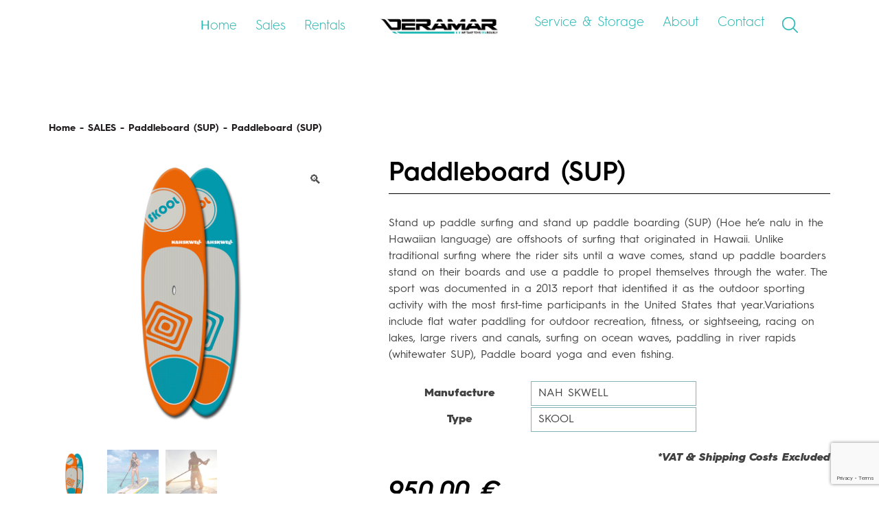

--- FILE ---
content_type: text/html; charset=UTF-8
request_url: https://www.deramar.com/product/paddleboard-sup/
body_size: 72882
content:
<!doctype html>
<html lang="en-US">
<head>
	
	<!-- Google Tag Manager -->
	<script>(function(w,d,s,l,i){w[l]=w[l]||[];w[l].push({'gtm.start':
	new Date().getTime(),event:'gtm.js'});var f=d.getElementsByTagName(s)[0],
	j=d.createElement(s),dl=l!='dataLayer'?'&l='+l:'';j.async=true;j.src=
	'https://www.googletagmanager.com/gtm.js?id='+i+dl;f.parentNode.insertBefore(j,f);
	})(window,document,'script','dataLayer','GTM-5PK3BTXV');</script>
	<!-- End Google Tag Manager -->
	

	<meta charset="UTF-8">
	<meta name="viewport" content="width=device-width, initial-scale=1">
	<link rel="profile" href="https://gmpg.org/xfn/11">

	<meta name='robots' content='index, follow, max-image-preview:large, max-snippet:-1, max-video-preview:-1' />

	<!-- This site is optimized with the Yoast SEO Premium plugin v22.4 (Yoast SEO v26.8) - https://yoast.com/product/yoast-seo-premium-wordpress/ -->
	<title>Paddleboard (SUP) - DERAMAR</title>
	<link rel="canonical" href="https://www.deramar.com/product/paddleboard-sup/" />
	<meta property="og:locale" content="en_US" />
	<meta property="og:type" content="article" />
	<meta property="og:title" content="Paddleboard (SUP)" />
	<meta property="og:description" content="Stand up paddle surfing and stand up paddle boarding (SUP) (Hoe he&#039;e nalu in the Hawaiian language) are offshoots of surfing that originated in Hawaii. Unlike traditional surfing where the rider sits until a wave comes, stand up paddle boarders stand on their boards and use a paddle to propel themselves through the water. The sport was documented in a 2013 report that identified it as the outdoor sporting activity with the most first-time participants in the United States that year.Variations include flat water paddling for outdoor recreation, fitness, or sightseeing, racing on lakes, large rivers and canals, surfing on ocean waves, paddling in river rapids (whitewater SUP), Paddle board yoga and even fishing.    Manufacture  NAH SKWELL    Type  SKOOL     *VAT &amp; Shipping Costs Excluded" />
	<meta property="og:url" content="https://www.deramar.com/product/paddleboard-sup/" />
	<meta property="og:site_name" content="DERAMAR" />
	<meta property="article:publisher" content="https://www.facebook.com/DeramarYachts" />
	<meta property="article:modified_time" content="2023-02-15T15:08:17+00:00" />
	<meta property="og:image" content="https://www.deramar.com/wp-content/uploads/2023/01/SUP-SCOOL-1.jpg" />
	<meta property="og:image:width" content="850" />
	<meta property="og:image:height" content="850" />
	<meta property="og:image:type" content="image/jpeg" />
	<meta name="twitter:card" content="summary_large_image" />
	<meta name="twitter:site" content="@deramar_" />
	<script type="application/ld+json" class="yoast-schema-graph">{"@context":"https://schema.org","@graph":[{"@type":"WebPage","@id":"https://www.deramar.com/product/paddleboard-sup/","url":"https://www.deramar.com/product/paddleboard-sup/","name":"Paddleboard (SUP) - DERAMAR","isPartOf":{"@id":"https://www.deramar.com/#website"},"primaryImageOfPage":{"@id":"https://www.deramar.com/product/paddleboard-sup/#primaryimage"},"image":{"@id":"https://www.deramar.com/product/paddleboard-sup/#primaryimage"},"thumbnailUrl":"https://www.deramar.com/wp-content/uploads/2023/01/SUP-SCOOL-1.jpg","datePublished":"2023-01-30T10:47:15+00:00","dateModified":"2023-02-15T15:08:17+00:00","breadcrumb":{"@id":"https://www.deramar.com/product/paddleboard-sup/#breadcrumb"},"inLanguage":"en-US","potentialAction":[{"@type":"ReadAction","target":["https://www.deramar.com/product/paddleboard-sup/"]}]},{"@type":"ImageObject","inLanguage":"en-US","@id":"https://www.deramar.com/product/paddleboard-sup/#primaryimage","url":"https://www.deramar.com/wp-content/uploads/2023/01/SUP-SCOOL-1.jpg","contentUrl":"https://www.deramar.com/wp-content/uploads/2023/01/SUP-SCOOL-1.jpg","width":850,"height":850},{"@type":"BreadcrumbList","@id":"https://www.deramar.com/product/paddleboard-sup/#breadcrumb","itemListElement":[{"@type":"ListItem","position":1,"name":"Home","item":"https://www.deramar.com/"},{"@type":"ListItem","position":2,"name":"Shop","item":"https://www.deramar.com/shop/"},{"@type":"ListItem","position":3,"name":"Paddleboard (SUP)"}]},{"@type":"WebSite","@id":"https://www.deramar.com/#website","url":"https://www.deramar.com/","name":"DERAMAR","description":"Rental &amp; Sales of Luxury Toys &amp; Yacht Tenders in the Med","publisher":{"@id":"https://www.deramar.com/#organization"},"potentialAction":[{"@type":"SearchAction","target":{"@type":"EntryPoint","urlTemplate":"https://www.deramar.com/?s={search_term_string}"},"query-input":{"@type":"PropertyValueSpecification","valueRequired":true,"valueName":"search_term_string"}}],"inLanguage":"en-US"},{"@type":"Organization","@id":"https://www.deramar.com/#organization","name":"DERAMAR","url":"https://www.deramar.com/","logo":{"@type":"ImageObject","inLanguage":"en-US","@id":"https://www.deramar.com/#/schema/logo/image/","url":"https://www.deramar.com/wp-content/uploads/2023/02/1S2A6871-Redigera-1.webp","contentUrl":"https://www.deramar.com/wp-content/uploads/2023/02/1S2A6871-Redigera-1.webp","width":2500,"height":1667,"caption":"DERAMAR"},"image":{"@id":"https://www.deramar.com/#/schema/logo/image/"},"sameAs":["https://www.facebook.com/DeramarYachts","https://x.com/deramar_"]}]}</script>
	<!-- / Yoast SEO Premium plugin. -->


<link rel="alternate" type="application/rss+xml" title="DERAMAR &raquo; Feed" href="https://www.deramar.com/feed/" />
<link rel="alternate" type="application/rss+xml" title="DERAMAR &raquo; Comments Feed" href="https://www.deramar.com/comments/feed/" />
<link rel="alternate" title="oEmbed (JSON)" type="application/json+oembed" href="https://www.deramar.com/wp-json/oembed/1.0/embed?url=https%3A%2F%2Fwww.deramar.com%2Fproduct%2Fpaddleboard-sup%2F" />
<link rel="alternate" title="oEmbed (XML)" type="text/xml+oembed" href="https://www.deramar.com/wp-json/oembed/1.0/embed?url=https%3A%2F%2Fwww.deramar.com%2Fproduct%2Fpaddleboard-sup%2F&#038;format=xml" />
<style id='wp-img-auto-sizes-contain-inline-css'>
img:is([sizes=auto i],[sizes^="auto," i]){contain-intrinsic-size:3000px 1500px}
/*# sourceURL=wp-img-auto-sizes-contain-inline-css */
</style>
<style id='wp-emoji-styles-inline-css'>

	img.wp-smiley, img.emoji {
		display: inline !important;
		border: none !important;
		box-shadow: none !important;
		height: 1em !important;
		width: 1em !important;
		margin: 0 0.07em !important;
		vertical-align: -0.1em !important;
		background: none !important;
		padding: 0 !important;
	}
/*# sourceURL=wp-emoji-styles-inline-css */
</style>
<style id='wp-block-library-inline-css'>
:root{--wp-block-synced-color:#7a00df;--wp-block-synced-color--rgb:122,0,223;--wp-bound-block-color:var(--wp-block-synced-color);--wp-editor-canvas-background:#ddd;--wp-admin-theme-color:#007cba;--wp-admin-theme-color--rgb:0,124,186;--wp-admin-theme-color-darker-10:#006ba1;--wp-admin-theme-color-darker-10--rgb:0,107,160.5;--wp-admin-theme-color-darker-20:#005a87;--wp-admin-theme-color-darker-20--rgb:0,90,135;--wp-admin-border-width-focus:2px}@media (min-resolution:192dpi){:root{--wp-admin-border-width-focus:1.5px}}.wp-element-button{cursor:pointer}:root .has-very-light-gray-background-color{background-color:#eee}:root .has-very-dark-gray-background-color{background-color:#313131}:root .has-very-light-gray-color{color:#eee}:root .has-very-dark-gray-color{color:#313131}:root .has-vivid-green-cyan-to-vivid-cyan-blue-gradient-background{background:linear-gradient(135deg,#00d084,#0693e3)}:root .has-purple-crush-gradient-background{background:linear-gradient(135deg,#34e2e4,#4721fb 50%,#ab1dfe)}:root .has-hazy-dawn-gradient-background{background:linear-gradient(135deg,#faaca8,#dad0ec)}:root .has-subdued-olive-gradient-background{background:linear-gradient(135deg,#fafae1,#67a671)}:root .has-atomic-cream-gradient-background{background:linear-gradient(135deg,#fdd79a,#004a59)}:root .has-nightshade-gradient-background{background:linear-gradient(135deg,#330968,#31cdcf)}:root .has-midnight-gradient-background{background:linear-gradient(135deg,#020381,#2874fc)}:root{--wp--preset--font-size--normal:16px;--wp--preset--font-size--huge:42px}.has-regular-font-size{font-size:1em}.has-larger-font-size{font-size:2.625em}.has-normal-font-size{font-size:var(--wp--preset--font-size--normal)}.has-huge-font-size{font-size:var(--wp--preset--font-size--huge)}.has-text-align-center{text-align:center}.has-text-align-left{text-align:left}.has-text-align-right{text-align:right}.has-fit-text{white-space:nowrap!important}#end-resizable-editor-section{display:none}.aligncenter{clear:both}.items-justified-left{justify-content:flex-start}.items-justified-center{justify-content:center}.items-justified-right{justify-content:flex-end}.items-justified-space-between{justify-content:space-between}.screen-reader-text{border:0;clip-path:inset(50%);height:1px;margin:-1px;overflow:hidden;padding:0;position:absolute;width:1px;word-wrap:normal!important}.screen-reader-text:focus{background-color:#ddd;clip-path:none;color:#444;display:block;font-size:1em;height:auto;left:5px;line-height:normal;padding:15px 23px 14px;text-decoration:none;top:5px;width:auto;z-index:100000}html :where(.has-border-color){border-style:solid}html :where([style*=border-top-color]){border-top-style:solid}html :where([style*=border-right-color]){border-right-style:solid}html :where([style*=border-bottom-color]){border-bottom-style:solid}html :where([style*=border-left-color]){border-left-style:solid}html :where([style*=border-width]){border-style:solid}html :where([style*=border-top-width]){border-top-style:solid}html :where([style*=border-right-width]){border-right-style:solid}html :where([style*=border-bottom-width]){border-bottom-style:solid}html :where([style*=border-left-width]){border-left-style:solid}html :where(img[class*=wp-image-]){height:auto;max-width:100%}:where(figure){margin:0 0 1em}html :where(.is-position-sticky){--wp-admin--admin-bar--position-offset:var(--wp-admin--admin-bar--height,0px)}@media screen and (max-width:600px){html :where(.is-position-sticky){--wp-admin--admin-bar--position-offset:0px}}

/*# sourceURL=wp-block-library-inline-css */
</style><style id='wp-block-spacer-inline-css'>
.wp-block-spacer{clear:both}
/*# sourceURL=https://www.deramar.com/wp-includes/blocks/spacer/style.min.css */
</style>
<style id='global-styles-inline-css'>
:root{--wp--preset--aspect-ratio--square: 1;--wp--preset--aspect-ratio--4-3: 4/3;--wp--preset--aspect-ratio--3-4: 3/4;--wp--preset--aspect-ratio--3-2: 3/2;--wp--preset--aspect-ratio--2-3: 2/3;--wp--preset--aspect-ratio--16-9: 16/9;--wp--preset--aspect-ratio--9-16: 9/16;--wp--preset--color--black: #000000;--wp--preset--color--cyan-bluish-gray: #abb8c3;--wp--preset--color--white: #ffffff;--wp--preset--color--pale-pink: #f78da7;--wp--preset--color--vivid-red: #cf2e2e;--wp--preset--color--luminous-vivid-orange: #ff6900;--wp--preset--color--luminous-vivid-amber: #fcb900;--wp--preset--color--light-green-cyan: #7bdcb5;--wp--preset--color--vivid-green-cyan: #00d084;--wp--preset--color--pale-cyan-blue: #8ed1fc;--wp--preset--color--vivid-cyan-blue: #0693e3;--wp--preset--color--vivid-purple: #9b51e0;--wp--preset--gradient--vivid-cyan-blue-to-vivid-purple: linear-gradient(135deg,rgb(6,147,227) 0%,rgb(155,81,224) 100%);--wp--preset--gradient--light-green-cyan-to-vivid-green-cyan: linear-gradient(135deg,rgb(122,220,180) 0%,rgb(0,208,130) 100%);--wp--preset--gradient--luminous-vivid-amber-to-luminous-vivid-orange: linear-gradient(135deg,rgb(252,185,0) 0%,rgb(255,105,0) 100%);--wp--preset--gradient--luminous-vivid-orange-to-vivid-red: linear-gradient(135deg,rgb(255,105,0) 0%,rgb(207,46,46) 100%);--wp--preset--gradient--very-light-gray-to-cyan-bluish-gray: linear-gradient(135deg,rgb(238,238,238) 0%,rgb(169,184,195) 100%);--wp--preset--gradient--cool-to-warm-spectrum: linear-gradient(135deg,rgb(74,234,220) 0%,rgb(151,120,209) 20%,rgb(207,42,186) 40%,rgb(238,44,130) 60%,rgb(251,105,98) 80%,rgb(254,248,76) 100%);--wp--preset--gradient--blush-light-purple: linear-gradient(135deg,rgb(255,206,236) 0%,rgb(152,150,240) 100%);--wp--preset--gradient--blush-bordeaux: linear-gradient(135deg,rgb(254,205,165) 0%,rgb(254,45,45) 50%,rgb(107,0,62) 100%);--wp--preset--gradient--luminous-dusk: linear-gradient(135deg,rgb(255,203,112) 0%,rgb(199,81,192) 50%,rgb(65,88,208) 100%);--wp--preset--gradient--pale-ocean: linear-gradient(135deg,rgb(255,245,203) 0%,rgb(182,227,212) 50%,rgb(51,167,181) 100%);--wp--preset--gradient--electric-grass: linear-gradient(135deg,rgb(202,248,128) 0%,rgb(113,206,126) 100%);--wp--preset--gradient--midnight: linear-gradient(135deg,rgb(2,3,129) 0%,rgb(40,116,252) 100%);--wp--preset--font-size--small: 13px;--wp--preset--font-size--medium: 20px;--wp--preset--font-size--large: 36px;--wp--preset--font-size--x-large: 42px;--wp--preset--spacing--20: 0.44rem;--wp--preset--spacing--30: 0.67rem;--wp--preset--spacing--40: 1rem;--wp--preset--spacing--50: 1.5rem;--wp--preset--spacing--60: 2.25rem;--wp--preset--spacing--70: 3.38rem;--wp--preset--spacing--80: 5.06rem;--wp--preset--shadow--natural: 6px 6px 9px rgba(0, 0, 0, 0.2);--wp--preset--shadow--deep: 12px 12px 50px rgba(0, 0, 0, 0.4);--wp--preset--shadow--sharp: 6px 6px 0px rgba(0, 0, 0, 0.2);--wp--preset--shadow--outlined: 6px 6px 0px -3px rgb(255, 255, 255), 6px 6px rgb(0, 0, 0);--wp--preset--shadow--crisp: 6px 6px 0px rgb(0, 0, 0);}:where(.is-layout-flex){gap: 0.5em;}:where(.is-layout-grid){gap: 0.5em;}body .is-layout-flex{display: flex;}.is-layout-flex{flex-wrap: wrap;align-items: center;}.is-layout-flex > :is(*, div){margin: 0;}body .is-layout-grid{display: grid;}.is-layout-grid > :is(*, div){margin: 0;}:where(.wp-block-columns.is-layout-flex){gap: 2em;}:where(.wp-block-columns.is-layout-grid){gap: 2em;}:where(.wp-block-post-template.is-layout-flex){gap: 1.25em;}:where(.wp-block-post-template.is-layout-grid){gap: 1.25em;}.has-black-color{color: var(--wp--preset--color--black) !important;}.has-cyan-bluish-gray-color{color: var(--wp--preset--color--cyan-bluish-gray) !important;}.has-white-color{color: var(--wp--preset--color--white) !important;}.has-pale-pink-color{color: var(--wp--preset--color--pale-pink) !important;}.has-vivid-red-color{color: var(--wp--preset--color--vivid-red) !important;}.has-luminous-vivid-orange-color{color: var(--wp--preset--color--luminous-vivid-orange) !important;}.has-luminous-vivid-amber-color{color: var(--wp--preset--color--luminous-vivid-amber) !important;}.has-light-green-cyan-color{color: var(--wp--preset--color--light-green-cyan) !important;}.has-vivid-green-cyan-color{color: var(--wp--preset--color--vivid-green-cyan) !important;}.has-pale-cyan-blue-color{color: var(--wp--preset--color--pale-cyan-blue) !important;}.has-vivid-cyan-blue-color{color: var(--wp--preset--color--vivid-cyan-blue) !important;}.has-vivid-purple-color{color: var(--wp--preset--color--vivid-purple) !important;}.has-black-background-color{background-color: var(--wp--preset--color--black) !important;}.has-cyan-bluish-gray-background-color{background-color: var(--wp--preset--color--cyan-bluish-gray) !important;}.has-white-background-color{background-color: var(--wp--preset--color--white) !important;}.has-pale-pink-background-color{background-color: var(--wp--preset--color--pale-pink) !important;}.has-vivid-red-background-color{background-color: var(--wp--preset--color--vivid-red) !important;}.has-luminous-vivid-orange-background-color{background-color: var(--wp--preset--color--luminous-vivid-orange) !important;}.has-luminous-vivid-amber-background-color{background-color: var(--wp--preset--color--luminous-vivid-amber) !important;}.has-light-green-cyan-background-color{background-color: var(--wp--preset--color--light-green-cyan) !important;}.has-vivid-green-cyan-background-color{background-color: var(--wp--preset--color--vivid-green-cyan) !important;}.has-pale-cyan-blue-background-color{background-color: var(--wp--preset--color--pale-cyan-blue) !important;}.has-vivid-cyan-blue-background-color{background-color: var(--wp--preset--color--vivid-cyan-blue) !important;}.has-vivid-purple-background-color{background-color: var(--wp--preset--color--vivid-purple) !important;}.has-black-border-color{border-color: var(--wp--preset--color--black) !important;}.has-cyan-bluish-gray-border-color{border-color: var(--wp--preset--color--cyan-bluish-gray) !important;}.has-white-border-color{border-color: var(--wp--preset--color--white) !important;}.has-pale-pink-border-color{border-color: var(--wp--preset--color--pale-pink) !important;}.has-vivid-red-border-color{border-color: var(--wp--preset--color--vivid-red) !important;}.has-luminous-vivid-orange-border-color{border-color: var(--wp--preset--color--luminous-vivid-orange) !important;}.has-luminous-vivid-amber-border-color{border-color: var(--wp--preset--color--luminous-vivid-amber) !important;}.has-light-green-cyan-border-color{border-color: var(--wp--preset--color--light-green-cyan) !important;}.has-vivid-green-cyan-border-color{border-color: var(--wp--preset--color--vivid-green-cyan) !important;}.has-pale-cyan-blue-border-color{border-color: var(--wp--preset--color--pale-cyan-blue) !important;}.has-vivid-cyan-blue-border-color{border-color: var(--wp--preset--color--vivid-cyan-blue) !important;}.has-vivid-purple-border-color{border-color: var(--wp--preset--color--vivid-purple) !important;}.has-vivid-cyan-blue-to-vivid-purple-gradient-background{background: var(--wp--preset--gradient--vivid-cyan-blue-to-vivid-purple) !important;}.has-light-green-cyan-to-vivid-green-cyan-gradient-background{background: var(--wp--preset--gradient--light-green-cyan-to-vivid-green-cyan) !important;}.has-luminous-vivid-amber-to-luminous-vivid-orange-gradient-background{background: var(--wp--preset--gradient--luminous-vivid-amber-to-luminous-vivid-orange) !important;}.has-luminous-vivid-orange-to-vivid-red-gradient-background{background: var(--wp--preset--gradient--luminous-vivid-orange-to-vivid-red) !important;}.has-very-light-gray-to-cyan-bluish-gray-gradient-background{background: var(--wp--preset--gradient--very-light-gray-to-cyan-bluish-gray) !important;}.has-cool-to-warm-spectrum-gradient-background{background: var(--wp--preset--gradient--cool-to-warm-spectrum) !important;}.has-blush-light-purple-gradient-background{background: var(--wp--preset--gradient--blush-light-purple) !important;}.has-blush-bordeaux-gradient-background{background: var(--wp--preset--gradient--blush-bordeaux) !important;}.has-luminous-dusk-gradient-background{background: var(--wp--preset--gradient--luminous-dusk) !important;}.has-pale-ocean-gradient-background{background: var(--wp--preset--gradient--pale-ocean) !important;}.has-electric-grass-gradient-background{background: var(--wp--preset--gradient--electric-grass) !important;}.has-midnight-gradient-background{background: var(--wp--preset--gradient--midnight) !important;}.has-small-font-size{font-size: var(--wp--preset--font-size--small) !important;}.has-medium-font-size{font-size: var(--wp--preset--font-size--medium) !important;}.has-large-font-size{font-size: var(--wp--preset--font-size--large) !important;}.has-x-large-font-size{font-size: var(--wp--preset--font-size--x-large) !important;}
/*# sourceURL=global-styles-inline-css */
</style>

<style id='classic-theme-styles-inline-css'>
/*! This file is auto-generated */
.wp-block-button__link{color:#fff;background-color:#32373c;border-radius:9999px;box-shadow:none;text-decoration:none;padding:calc(.667em + 2px) calc(1.333em + 2px);font-size:1.125em}.wp-block-file__button{background:#32373c;color:#fff;text-decoration:none}
/*# sourceURL=/wp-includes/css/classic-themes.min.css */
</style>
<link rel='stylesheet' id='pb-accordion-blocks-style-css' href='https://www.deramar.com/wp-content/plugins/accordion-blocks/build/index.css?ver=1.5.0' media='all' />
<link rel='stylesheet' id='contact-form-7-css' href='https://www.deramar.com/wp-content/plugins/contact-form-7/includes/css/styles.css?ver=6.1.4' media='all' />
<link rel='stylesheet' id='walcf7-datepicker-css-css' href='https://www.deramar.com/wp-content/plugins/date-time-picker-for-contact-form-7/assets/css/jquery.datetimepicker.min.css?ver=1.0.0' media='all' />
<link rel='stylesheet' id='photoswipe-css' href='https://www.deramar.com/wp-content/plugins/woocommerce/assets/css/photoswipe/photoswipe.min.css?ver=10.4.3' media='all' />
<link rel='stylesheet' id='photoswipe-default-skin-css' href='https://www.deramar.com/wp-content/plugins/woocommerce/assets/css/photoswipe/default-skin/default-skin.min.css?ver=10.4.3' media='all' />
<style id='woocommerce-inline-inline-css'>
.woocommerce form .form-row .required { visibility: visible; }
/*# sourceURL=woocommerce-inline-inline-css */
</style>
<link rel='stylesheet' id='yith_ywraq_frontend-css' href='https://www.deramar.com/wp-content/plugins/yith-woocommerce-request-a-quote/assets/css/frontend.css?ver=2.46.1' media='all' />
<style id='yith_ywraq_frontend-inline-css'>
.woocommerce .add-request-quote-button.button, .woocommerce .add-request-quote-button-addons.button, .yith-wceop-ywraq-button-wrapper .add-request-quote-button.button, .yith-wceop-ywraq-button-wrapper .add-request-quote-button-addons.button{
    background-color: #0066b4!important;
    color: #ffffff!important;
}
.woocommerce .add-request-quote-button.button:hover,  .woocommerce .add-request-quote-button-addons.button:hover,.yith-wceop-ywraq-button-wrapper .add-request-quote-button.button:hover,  .yith-wceop-ywraq-button-wrapper .add-request-quote-button-addons.button:hover{
    background-color: #044a80!important;
    color: #ffffff!important;
}

.woocommerce.single-product button.single_add_to_cart_button.button {margin-right: 5px;}
	.woocommerce.single-product .product .yith-ywraq-add-to-quote {display: inline-block; vertical-align: middle;margin-top: 5px;}
	
.cart button.single_add_to_cart_button{
	                 display:none!important;
	                }
/*# sourceURL=yith_ywraq_frontend-inline-css */
</style>
<link rel='stylesheet' id='owl-style-css' href='https://www.deramar.com/wp-content/themes/deramar-2023/inc/owl.carousel.min.css?ver=6.9' media='all' />
<link rel='stylesheet' id='deramar-2023-style-css' href='https://www.deramar.com/wp-content/themes/deramar-2023/style.css?ver=1.0.1' media='all' />
<link rel='stylesheet' id='custom-deramar-2023-style-css' href='https://www.deramar.com/wp-content/themes/deramar-2023/styles/custom.css?ver=0.475' media='all' />
<link rel='stylesheet' id='deramar-2022-woocommerce-style-css' href='https://www.deramar.com/wp-content/themes/deramar-2023/woocommerce.css?ver=1.0.1' media='all' />
<style id='deramar-2022-woocommerce-style-inline-css'>
@font-face {
			font-family: "star";
			src: url("https://www.deramar.com/wp-content/plugins/woocommerce/assets/fonts/star.eot");
			src: url("https://www.deramar.com/wp-content/plugins/woocommerce/assets/fonts/star.eot?#iefix") format("embedded-opentype"),
				url("https://www.deramar.com/wp-content/plugins/woocommerce/assets/fonts/star.woff") format("woff"),
				url("https://www.deramar.com/wp-content/plugins/woocommerce/assets/fonts/star.ttf") format("truetype"),
				url("https://www.deramar.com/wp-content/plugins/woocommerce/assets/fonts/star.svg#star") format("svg");
			font-weight: normal;
			font-style: normal;
		}
/*# sourceURL=deramar-2022-woocommerce-style-inline-css */
</style>
<link rel='stylesheet' id='fancybox-css' href='https://www.deramar.com/wp-content/plugins/easy-fancybox/fancybox/1.5.4/jquery.fancybox.min.css?ver=6.9' media='screen' />
<style id='fancybox-inline-css'>
#fancybox-outer{background:#ffffff}#fancybox-content{background:#ffffff;border-color:#ffffff;color:#000000;}#fancybox-title,#fancybox-title-float-main{color:#fff}
/*# sourceURL=fancybox-inline-css */
</style>
<script src="https://www.deramar.com/wp-includes/js/jquery/jquery.min.js?ver=3.7.1" id="jquery-core-js"></script>
<script src="https://www.deramar.com/wp-includes/js/jquery/jquery-migrate.min.js?ver=3.4.1" id="jquery-migrate-js"></script>
<script src="https://www.deramar.com/wp-content/plugins/woocommerce/assets/js/jquery-blockui/jquery.blockUI.min.js?ver=2.7.0-wc.10.4.3" id="wc-jquery-blockui-js" defer data-wp-strategy="defer"></script>
<script id="wc-add-to-cart-js-extra">
var wc_add_to_cart_params = {"ajax_url":"/wp-admin/admin-ajax.php","wc_ajax_url":"/?wc-ajax=%%endpoint%%","i18n_view_cart":"View cart","cart_url":"https://www.deramar.com/cart/","is_cart":"","cart_redirect_after_add":"no"};
//# sourceURL=wc-add-to-cart-js-extra
</script>
<script src="https://www.deramar.com/wp-content/plugins/woocommerce/assets/js/frontend/add-to-cart.min.js?ver=10.4.3" id="wc-add-to-cart-js" defer data-wp-strategy="defer"></script>
<script src="https://www.deramar.com/wp-content/plugins/woocommerce/assets/js/zoom/jquery.zoom.min.js?ver=1.7.21-wc.10.4.3" id="wc-zoom-js" defer data-wp-strategy="defer"></script>
<script src="https://www.deramar.com/wp-content/plugins/woocommerce/assets/js/flexslider/jquery.flexslider.min.js?ver=2.7.2-wc.10.4.3" id="wc-flexslider-js" defer data-wp-strategy="defer"></script>
<script src="https://www.deramar.com/wp-content/plugins/woocommerce/assets/js/photoswipe/photoswipe.min.js?ver=4.1.1-wc.10.4.3" id="wc-photoswipe-js" defer data-wp-strategy="defer"></script>
<script src="https://www.deramar.com/wp-content/plugins/woocommerce/assets/js/photoswipe/photoswipe-ui-default.min.js?ver=4.1.1-wc.10.4.3" id="wc-photoswipe-ui-default-js" defer data-wp-strategy="defer"></script>
<script id="wc-single-product-js-extra">
var wc_single_product_params = {"i18n_required_rating_text":"Please select a rating","i18n_rating_options":["1 of 5 stars","2 of 5 stars","3 of 5 stars","4 of 5 stars","5 of 5 stars"],"i18n_product_gallery_trigger_text":"View full-screen image gallery","review_rating_required":"yes","flexslider":{"rtl":false,"animation":"slide","smoothHeight":true,"directionNav":false,"controlNav":"thumbnails","slideshow":false,"animationSpeed":500,"animationLoop":false,"allowOneSlide":false},"zoom_enabled":"1","zoom_options":[],"photoswipe_enabled":"1","photoswipe_options":{"shareEl":false,"closeOnScroll":false,"history":false,"hideAnimationDuration":0,"showAnimationDuration":0},"flexslider_enabled":"1"};
//# sourceURL=wc-single-product-js-extra
</script>
<script src="https://www.deramar.com/wp-content/plugins/woocommerce/assets/js/frontend/single-product.min.js?ver=10.4.3" id="wc-single-product-js" defer data-wp-strategy="defer"></script>
<script src="https://www.deramar.com/wp-content/plugins/woocommerce/assets/js/js-cookie/js.cookie.min.js?ver=2.1.4-wc.10.4.3" id="wc-js-cookie-js" defer data-wp-strategy="defer"></script>
<script id="woocommerce-js-extra">
var woocommerce_params = {"ajax_url":"/wp-admin/admin-ajax.php","wc_ajax_url":"/?wc-ajax=%%endpoint%%","i18n_password_show":"Show password","i18n_password_hide":"Hide password"};
//# sourceURL=woocommerce-js-extra
</script>
<script src="https://www.deramar.com/wp-content/plugins/woocommerce/assets/js/frontend/woocommerce.min.js?ver=10.4.3" id="woocommerce-js" defer data-wp-strategy="defer"></script>
<script src="https://www.deramar.com/wp-content/themes/deramar-2023/inc/owl.carousel.min.js?ver=6.9" id="owl-js-js"></script>
<link rel="https://api.w.org/" href="https://www.deramar.com/wp-json/" /><link rel="alternate" title="JSON" type="application/json" href="https://www.deramar.com/wp-json/wp/v2/product/3419" /><link rel="EditURI" type="application/rsd+xml" title="RSD" href="https://www.deramar.com/xmlrpc.php?rsd" />
<meta name="generator" content="WordPress 6.9" />
<meta name="generator" content="WooCommerce 10.4.3" />
<link rel='shortlink' href='https://www.deramar.com/?p=3419' />
	<noscript><style>.woocommerce-product-gallery{ opacity: 1 !important; }</style></noscript>
			<style type="text/css">
					.site-title a,
			.site-description {
				color: #24b4b1;
			}
				</style>
		<link rel="icon" href="https://www.deramar.com/wp-content/uploads/2024/10/cropped-cropped-cropped-Logo-250x250-1-1-32x32.png" sizes="32x32" />
<link rel="icon" href="https://www.deramar.com/wp-content/uploads/2024/10/cropped-cropped-cropped-Logo-250x250-1-1-192x192.png" sizes="192x192" />
<link rel="apple-touch-icon" href="https://www.deramar.com/wp-content/uploads/2024/10/cropped-cropped-cropped-Logo-250x250-1-1-180x180.png" />
<meta name="msapplication-TileImage" content="https://www.deramar.com/wp-content/uploads/2024/10/cropped-cropped-cropped-Logo-250x250-1-1-270x270.png" />
		<style id="wp-custom-css">
			.add-request-quote-button {
	width: max-content;
	display: inline-block;
}


.awake-vigna-s-rider {
	border: none;
	height: 5px;
	background-color: #7abddf;
	width: 50%;
	margin: 0;
	margin-left: auto;
}

.awake-vigna-s-water {
	border: none;
	height: 5px;
	background-color: #7abddf;
	margin: 0;
}

.awake-vigna-s-wing-set {
	border: none;
	height: 5px;
	background-color: #7abddf;
	width: 50%;
	margin: 0;
}

.awake-vigna-s-style {
	border: none;
	height: 5px;
	background-color: #7abddf;
	width: 80%;
	margin: 0;
	margin-left: auto;
}

.awake-vigna-s-takeoff {
	border: none;
	height: 5px;
	background-color: #7abddf;
	width: 30%;
	margin: 0;
	margin-left: auto;
	margin-right: 20%;
}


.awake-vigna-s-waves {
	border: none;
	height: 5px;
	background-color: #7abddf;
	width: 40%;
	margin: 0;
	margin-left: auto;
	margin-right: 40%;
}


.awake-vigna-3-rider {
	border: none;
	height: 5px;
	background-color: #7abddf;
	width: 70%;
	margin: 0;
}

.awake-vigna-3-water {
	border: none;
	height: 5px;
	background-color: #7abddf;
	width: 65%;
	margin: 0;
}

.awake-vigna-3-wing-set {
	border: none;
	height: 5px;
	background-color: #7abddf;
	width: 50%;
	margin: 0;
	margin-left: auto;
}

.awake-vigna-3-style {
	border: none;
	height: 5px;
	background-color: #7abddf;
	width: 50%;
	margin: 0;
}


.awake-vigna-3-takeoff {
	border: none;
	height: 5px;
	background-color: #7abddf;
	width: 30%;
	margin: 0;
}


.awake-vigna-3-waves {
	border: none;
	height: 5px;
	background-color: #7abddf;
	width: 40%;
	margin: 0;
}


.header-right .gutter {
	display: flex;
}

.page-template-about-page .grid {
	display: flex;
	align-items: center;
}

.page-template-about-page .right-row .grid .about-row-img {
	order: 1;
}

.right-row img {
	transform: rotate(7deg);
}

.page-template-about-page .grid .gutter {
	padding: 1em 0;
}

.page-template-about-page .grid .about-row-img img {
	margin: 0 auto;
  display: block;
}


.header-search { margin-left: 10px }

@media all and (max-width: 1050px) {
	
	.page-template-about-page .grid {
		flex-wrap: wrap;
	}

	.page-template-about-page .grid .about-row-img {
		order: unset;
		flex: 1 1 100%;
	}
	
	.page-template-about-page .right-row .grid .about-row-img {
	order: unset;
}
	.about-row-txt.block-50 { width: unset; }
}

.products {
    position: relative;
}

.shop-main .woocommerce-result-count {
	display: none;
}

.woocommerce-pagination {
	display:none;
}
/* Spinner Animation */
.spinner {
    width: 55px;
    height: 55px;
		margin: 0 auto;
	
    border: 9px solid #bce5f0;
    border-radius: 50%;
    border-right-color: #83b4bc;
    
    animation: spin 1s ease infinite;
}

@keyframes spin {
    0% {
        transform: rotate(0deg);
    }

    100% {
        transform: rotate(360deg);
    }
}
.featured.type1 .block-60.go-right {
    width: 100%;
}
/* Force partner/brand logos to show properly */
.partners img,
.logos img,
.brand-logos img {
  filter: none !important;
  opacity: 1 !important;
  mix-blend-mode: normal !important;
}

/* Specifically target the Searaft logo by filename */
img[src*="searaft"] {
  filter: none !important;
  opacity: 1 !important;
  mix-blend-mode: normal !important;
}
/* Menu link colors */
.main-navigation a {
  color: #24b4b1 !important;
}

/* Hover */
.main-navigation a:hover {
  color: #24b4b1 !important;
}

/* Active/current page */
.main-navigation .current-menu-item > a {
  color: #24b4b1 !important;
  font-weight: 600;
}
/* Force menu link color everywhere (normal, hover, active) */
header.site-header .menu > li > a,
header.site-header nav ul li > a,
.site-header .menu a,
.site-header .nav-menu a,
.site-header .primary-menu a,
.header .menu a,
.header .nav-menu a,
.main-navigation ul li > a,
.main-navigation a,
.navbar ul li > a,
.navbar-nav > li > a,
.primary-menu a,
.menu a {
  color: #24b4b1 !important;
  text-decoration: none;
}

/* Hover / focus */
header.site-header .menu > li > a:hover,
.site-header .menu a:hover,
.site-header .nav-menu a:hover,
.main-navigation a:hover,
.navbar-nav > li > a:hover,
.menu a:hover {
  color: #24b4b1 !important;
}

/* Current/active item */
header.site-header .menu .current-menu-item > a,
.site-header .nav-menu .current-menu-item > a,
.main-navigation .current-menu-item > a,
.navbar-nav .current-menu-item > a {
  color: #24b4b1 !important;
  font-weight: 600;
}

/* Transparent / sticky header variants some themes use */
.header--transparent .menu a,
.transparent-header .menu a,
.header--sticky .menu a,
.is-sticky .menu a,
.header.scrolled .menu a {
  color: #24b4b1 !important;
}

/* Mobile hamburger / search icon (if they’re SVGs) */
.menu-toggle,
.menu-toggle span,
.header .search-toggle,
.header .search-toggle svg,
.header .search-toggle svg * {
  color: #24b4b1 !important;
  fill: #24b4b1 !important;
  stroke: #24b4b1 !important;
}
/* Mobile burger / menu toggle button */
.menu-toggle,
.menu-toggle span,
.menu-toggle svg,
.menu-toggle svg *,
.hamburger,
.hamburger span,
.hamburger svg,
.hamburger svg * {
  color: #24b4b1 !important;
  fill: #24b4b1 !important;
  stroke: #24b4b1 !important;
}

/* Search icon */
.search-toggle,
.search-toggle svg,
.search-toggle svg *,
.header .search-button,
.header .search-button svg,
.header .search-button svg * {
  color: #24b4b1 !important;
  fill: #24b4b1 !important;
  stroke: #24b4b1 !important;
}
		</style>
		<link rel='stylesheet' id='wc-blocks-style-css' href='https://www.deramar.com/wp-content/plugins/woocommerce/assets/client/blocks/wc-blocks.css?ver=wc-10.4.3' media='all' />
<link rel='stylesheet' id='block-acf-info-block-paralax-bg-css' href='https://www.deramar.com/wp-content/themes/deramar-2023/blocks/blockCode/deramar-info-par-bg-block.css?ver=6.7.0.2' media='all' />
</head>

<body class="wp-singular product-template-default single single-product postid-3419 wp-custom-logo wp-theme-deramar-2023 theme-deramar-2023 woocommerce woocommerce-page woocommerce-no-js no-sidebar woocommerce-active">
	
	<!-- Google Tag Manager (noscript) -->
	<noscript><iframe src="https://www.googletagmanager.com/ns.html?id=GTM-5PK3BTXV"
	height="0" width="0" style="display:none;visibility:hidden"></iframe></noscript>
	<!-- End Google Tag Manager (noscript) -->
	
<div id="page" class="site">
	
	<header id="masthead" class="site-header">

		<div class="masthead-holder">
			<div class="grid">
				<div class="header--grid">
					<div class="header-left">
						<div class="gutter">
							<nav id="site-navigation-left" class="home-navigation ta-right">
								<div class="menu-main-container"><ul id="primary-menu" class="site-menu no-margin no-padding"><li id="menu-item-6207" class="menu-item menu-item-type-post_type menu-item-object-page menu-item-home menu-item-6207"><a href="https://www.deramar.com/">Ηome</a></li>
<li id="menu-item-320" class="menu-item menu-item-type-post_type menu-item-object-page menu-item-320"><a href="https://www.deramar.com/sales/">Sales</a></li>
<li id="menu-item-521" class="menu-item menu-item-type-post_type menu-item-object-page menu-item-521"><a href="https://www.deramar.com/all-rentals/">Rentals</a></li>
</ul></div>	
							</nav><!-- #site-navigation -->
						</div>
					</div>
					<div class="site-branding">
						<div class="gutter">
							<a href="https://www.deramar.com/" class="custom-logo-link" rel="home"><img width="2706" height="527" src="https://www.deramar.com/wp-content/uploads/2024/10/cropped-logo-e1729513994103.png" class="custom-logo" alt="DERAMAR" decoding="async" fetchpriority="high" srcset="https://www.deramar.com/wp-content/uploads/2024/10/cropped-logo-e1729513994103.png 2706w, https://www.deramar.com/wp-content/uploads/2024/10/cropped-logo-e1729513994103-300x58.png 300w, https://www.deramar.com/wp-content/uploads/2024/10/cropped-logo-e1729513994103-1024x199.png 1024w, https://www.deramar.com/wp-content/uploads/2024/10/cropped-logo-e1729513994103-768x150.png 768w, https://www.deramar.com/wp-content/uploads/2024/10/cropped-logo-e1729513994103-1536x299.png 1536w, https://www.deramar.com/wp-content/uploads/2024/10/cropped-logo-e1729513994103-2048x399.png 2048w, https://www.deramar.com/wp-content/uploads/2024/10/cropped-logo-e1729513994103-150x29.png 150w" sizes="(max-width: 2706px) 100vw, 2706px" /></a>						</div>
					</div><!-- .site-branding -->
					<div class="header-right">
						<div class="gutter">
							<nav id="site-navigation-right" class="home-navigation">
								<div class="menu-menu-right-container"><ul id="sec-menu" class="site-menu no-margin no-padding"><li id="menu-item-8531" class="menu-item menu-item-type-post_type menu-item-object-page menu-item-8531"><a href="https://www.deramar.com/service-storage/">Service &#038; Storage</a></li>
<li id="menu-item-6208" class="menu-item menu-item-type-post_type menu-item-object-page menu-item-6208"><a href="https://www.deramar.com/about/">About</a></li>
<li id="menu-item-296" class="menu-item menu-item-type-post_type menu-item-object-page menu-item-296"><a href="https://www.deramar.com/contact/">Contact</a></li>
</ul></div>	
							</nav><!-- #site-navigation -->
							<div class="header-search display--inline-mid">
								<button class="search-toggle">
									<svg class="dgwt-wcas-ico-magnifier" xmlns="http://www.w3.org/2000/svg" xmlns:xlink="http://www.w3.org/1999/xlink" x="0px" y="0px" viewBox="0 0 51.539 51.361" xml:space="preserve">
										<path d="M51.539,49.356L37.247,35.065c3.273-3.74,5.272-8.623,5.272-13.983c0-11.742-9.518-21.26-21.26-21.26 S0,9.339,0,21.082s9.518,21.26,21.26,21.26c5.361,0,10.244-1.999,13.983-5.272l14.292,14.292L51.539,49.356z M2.835,21.082 c0-10.176,8.249-18.425,18.425-18.425s18.425,8.249,18.425,18.425S31.436,39.507,21.26,39.507S2.835,31.258,2.835,21.082z"></path>
									</svg>
								</button>
							</div>
							<div class="burger-holder display--inline-mid">
								<div class="burger-1">
									<span class="tl"></span>
									<span class="ml"></span>
									<span class="bl"></span>
								</div>
							</div>
						</div>
					</div>
				</div>
			</div>
		</div>
		<div class="header-search-form overflow">
			<div class="grid">
				<div class="gutter">
					<form role="search" method="get" class="search-form" action="https://www.deramar.com/">
				<label>
					<span class="screen-reader-text">Search for:</span>
					<input type="search" class="search-field" placeholder="Search &hellip;" value="" name="s" />
				</label>
				<input type="submit" class="search-submit" value="Search" />
			</form>				</div>
			</div>
		</div>
		<div class="mob-menu">
			<div class="mob-menu-holder">
				<div class="grid">
					<div class="gutter">
						<div class="menu-main-container"><ul id="mob-primary-menu" class="mob-site-menu no-margin no-padding"><li class="menu-item menu-item-type-post_type menu-item-object-page menu-item-home menu-item-6207"><a href="https://www.deramar.com/">Ηome</a></li>
<li class="menu-item menu-item-type-post_type menu-item-object-page menu-item-320"><a href="https://www.deramar.com/sales/">Sales</a></li>
<li class="menu-item menu-item-type-post_type menu-item-object-page menu-item-521"><a href="https://www.deramar.com/all-rentals/">Rentals</a></li>
</ul></div><div class="menu-menu-right-container"><ul id="mob-sec-menu" class="mob-site-menu no-margin no-padding"><li class="menu-item menu-item-type-post_type menu-item-object-page menu-item-8531"><a href="https://www.deramar.com/service-storage/">Service &#038; Storage</a></li>
<li class="menu-item menu-item-type-post_type menu-item-object-page menu-item-6208"><a href="https://www.deramar.com/about/">About</a></li>
<li class="menu-item menu-item-type-post_type menu-item-object-page menu-item-296"><a href="https://www.deramar.com/contact/">Contact</a></li>
</ul></div>					</div>
				</div>
			</div>
		</div>
	</header><!-- #masthead -->
	<div class="woo-before woo-top-pad">
	<div class="b-grid">
		<div class="gutter">
						<main id="primary" class="site-main">
		<nav class="woocommerce-breadcrumb" aria-label="Breadcrumb"><a href="https://www.deramar.com">Home</a> - <a href="https://www.deramar.com/product-category/sales/">SALES</a> - <a href="https://www.deramar.com/product-category/sales/paddleboard-sup/">Paddleboard (SUP)</a> - Paddleboard (SUP)</nav>
									
					<div class="woocommerce-notices-wrapper"></div><div id="product-3419" class="product type-product post-3419 status-publish first instock product_cat-paddleboard-sup has-post-thumbnail shipping-taxable purchasable product-type-simple">
	<div class="single-prod-top">
		<div class="single-prod-img block-40 display--inline-top">
			<div class="gutter-right">
				<div class="woocommerce-product-gallery woocommerce-product-gallery--with-images woocommerce-product-gallery--columns-4 images" data-columns="4" style="opacity: 0; transition: opacity .25s ease-in-out;">
	<div class="woocommerce-product-gallery__wrapper">
		<div data-thumb="https://www.deramar.com/wp-content/uploads/2023/01/SUP-SCOOL-1-150x150.jpg" data-thumb-alt="Paddleboard (SUP)" data-thumb-srcset="https://www.deramar.com/wp-content/uploads/2023/01/SUP-SCOOL-1-150x150.jpg 150w, https://www.deramar.com/wp-content/uploads/2023/01/SUP-SCOOL-1-300x300.jpg 300w, https://www.deramar.com/wp-content/uploads/2023/01/SUP-SCOOL-1-768x768.jpg 768w, https://www.deramar.com/wp-content/uploads/2023/01/SUP-SCOOL-1-500x500.jpg 500w, https://www.deramar.com/wp-content/uploads/2023/01/SUP-SCOOL-1-100x100.jpg 100w, https://www.deramar.com/wp-content/uploads/2023/01/SUP-SCOOL-1.jpg 850w"  data-thumb-sizes="(max-width: 150px) 100vw, 150px" class="woocommerce-product-gallery__image"><a href="https://www.deramar.com/wp-content/uploads/2023/01/SUP-SCOOL-1.jpg"><img width="850" height="850" src="https://www.deramar.com/wp-content/uploads/2023/01/SUP-SCOOL-1.jpg" class="wp-post-image" alt="Paddleboard (SUP)" data-caption="" data-src="https://www.deramar.com/wp-content/uploads/2023/01/SUP-SCOOL-1.jpg" data-large_image="https://www.deramar.com/wp-content/uploads/2023/01/SUP-SCOOL-1.jpg" data-large_image_width="850" data-large_image_height="850" decoding="async" srcset="https://www.deramar.com/wp-content/uploads/2023/01/SUP-SCOOL-1.jpg 850w, https://www.deramar.com/wp-content/uploads/2023/01/SUP-SCOOL-1-150x150.jpg 150w, https://www.deramar.com/wp-content/uploads/2023/01/SUP-SCOOL-1-300x300.jpg 300w, https://www.deramar.com/wp-content/uploads/2023/01/SUP-SCOOL-1-768x768.jpg 768w, https://www.deramar.com/wp-content/uploads/2023/01/SUP-SCOOL-1-500x500.jpg 500w, https://www.deramar.com/wp-content/uploads/2023/01/SUP-SCOOL-1-100x100.jpg 100w" sizes="(max-width: 850px) 100vw, 850px" /></a></div><div data-thumb="https://www.deramar.com/wp-content/uploads/2023/01/SUP-SCOOL_1-1-150x150.jpg" data-thumb-alt="Paddleboard (SUP) - Image 2" data-thumb-srcset="https://www.deramar.com/wp-content/uploads/2023/01/SUP-SCOOL_1-1-150x150.jpg 150w, https://www.deramar.com/wp-content/uploads/2023/01/SUP-SCOOL_1-1-300x300.jpg 300w, https://www.deramar.com/wp-content/uploads/2023/01/SUP-SCOOL_1-1-768x768.jpg 768w, https://www.deramar.com/wp-content/uploads/2023/01/SUP-SCOOL_1-1-500x500.jpg 500w, https://www.deramar.com/wp-content/uploads/2023/01/SUP-SCOOL_1-1-100x100.jpg 100w, https://www.deramar.com/wp-content/uploads/2023/01/SUP-SCOOL_1-1.jpg 850w"  data-thumb-sizes="(max-width: 150px) 100vw, 150px" class="woocommerce-product-gallery__image"><a href="https://www.deramar.com/wp-content/uploads/2023/01/SUP-SCOOL_1-1.jpg"><img width="850" height="850" src="https://www.deramar.com/wp-content/uploads/2023/01/SUP-SCOOL_1-1.jpg" class="" alt="Paddleboard (SUP) - Image 2" data-caption="" data-src="https://www.deramar.com/wp-content/uploads/2023/01/SUP-SCOOL_1-1.jpg" data-large_image="https://www.deramar.com/wp-content/uploads/2023/01/SUP-SCOOL_1-1.jpg" data-large_image_width="850" data-large_image_height="850" decoding="async" srcset="https://www.deramar.com/wp-content/uploads/2023/01/SUP-SCOOL_1-1.jpg 850w, https://www.deramar.com/wp-content/uploads/2023/01/SUP-SCOOL_1-1-300x300.jpg 300w, https://www.deramar.com/wp-content/uploads/2023/01/SUP-SCOOL_1-1-150x150.jpg 150w, https://www.deramar.com/wp-content/uploads/2023/01/SUP-SCOOL_1-1-768x768.jpg 768w, https://www.deramar.com/wp-content/uploads/2023/01/SUP-SCOOL_1-1-500x500.jpg 500w, https://www.deramar.com/wp-content/uploads/2023/01/SUP-SCOOL_1-1-100x100.jpg 100w" sizes="(max-width: 850px) 100vw, 850px" /></a></div><div data-thumb="https://www.deramar.com/wp-content/uploads/2023/01/SUP-SCOOL_2-1-150x150.jpg" data-thumb-alt="Paddleboard (SUP) - Image 3" data-thumb-srcset="https://www.deramar.com/wp-content/uploads/2023/01/SUP-SCOOL_2-1-150x150.jpg 150w, https://www.deramar.com/wp-content/uploads/2023/01/SUP-SCOOL_2-1-300x300.jpg 300w, https://www.deramar.com/wp-content/uploads/2023/01/SUP-SCOOL_2-1-768x768.jpg 768w, https://www.deramar.com/wp-content/uploads/2023/01/SUP-SCOOL_2-1-500x500.jpg 500w, https://www.deramar.com/wp-content/uploads/2023/01/SUP-SCOOL_2-1-100x100.jpg 100w, https://www.deramar.com/wp-content/uploads/2023/01/SUP-SCOOL_2-1.jpg 800w"  data-thumb-sizes="(max-width: 150px) 100vw, 150px" class="woocommerce-product-gallery__image"><a href="https://www.deramar.com/wp-content/uploads/2023/01/SUP-SCOOL_2-1.jpg"><img width="800" height="800" src="https://www.deramar.com/wp-content/uploads/2023/01/SUP-SCOOL_2-1.jpg" class="" alt="Paddleboard (SUP) - Image 3" data-caption="" data-src="https://www.deramar.com/wp-content/uploads/2023/01/SUP-SCOOL_2-1.jpg" data-large_image="https://www.deramar.com/wp-content/uploads/2023/01/SUP-SCOOL_2-1.jpg" data-large_image_width="800" data-large_image_height="800" decoding="async" srcset="https://www.deramar.com/wp-content/uploads/2023/01/SUP-SCOOL_2-1.jpg 800w, https://www.deramar.com/wp-content/uploads/2023/01/SUP-SCOOL_2-1-300x300.jpg 300w, https://www.deramar.com/wp-content/uploads/2023/01/SUP-SCOOL_2-1-150x150.jpg 150w, https://www.deramar.com/wp-content/uploads/2023/01/SUP-SCOOL_2-1-768x768.jpg 768w, https://www.deramar.com/wp-content/uploads/2023/01/SUP-SCOOL_2-1-500x500.jpg 500w, https://www.deramar.com/wp-content/uploads/2023/01/SUP-SCOOL_2-1-100x100.jpg 100w" sizes="(max-width: 800px) 100vw, 800px" /></a></div>	</div>
</div>
			</div>
		</div><div class="single-prod-info block-60 display--inline-top">
			<div class="gutter-left">
				<div class="summary entry-summary">
					<h1 class="product_title entry-title">Paddleboard (SUP)</h1><p class="price"><span class="woocommerce-Price-amount amount"><bdi>950,00&nbsp;<span class="woocommerce-Price-currencySymbol">&euro;</span></bdi></span></p>
<div class="woocommerce-product-details__short-description">
	<p>Stand up paddle surfing and stand up paddle boarding (SUP) (Hoe he&#8217;e nalu in the Hawaiian language) are offshoots of surfing that originated in Hawaii. Unlike traditional surfing where the rider sits until a wave comes, stand up paddle boarders stand on their boards and use a paddle to propel themselves through the water. The sport was documented in a 2013 report that identified it as the outdoor sporting activity with the most first-time participants in the United States that year.Variations include flat water paddling for outdoor recreation, fitness, or sightseeing, racing on lakes, large rivers and canals, surfing on ocean waves, paddling in river rapids (whitewater SUP), Paddle board yoga and even fishing.</p>
<table class="shop_attributes">
<tbody>
<tr>
<th>Manufacture</th>
<td>
<p>NAH SKWELL</p>
</td>
</tr>
<tr>
<th>Type</th>
<td>
<p>SKOOL</p>
</td>
</tr>
</tbody>
</table>
<p style="text-align: right;"><em><strong>*VAT &amp; Shipping Costs Excluded</strong></em></p>
</div>

	
	<form class="cart" action="https://www.deramar.com/product/paddleboard-sup/" method="post" enctype='multipart/form-data'>
		
		<div class="quantity">
		<label class="screen-reader-text" for="quantity_69728c37e6797">Paddleboard (SUP) quantity</label>
	<input
		type="number"
				id="quantity_69728c37e6797"
		class="input-text qty text"
		name="quantity"
		value="1"
		aria-label="Product quantity"
				min="1"
							step="1"
			placeholder=""
			inputmode="numeric"
			autocomplete="off"
			/>
	</div>

		<button type="submit" name="add-to-cart" value="3419" class="single_add_to_cart_button button alt">Add to cart</button>

		<div class="yith-ywraq-add-to-quote add-to-quote-3419">
	<div class="yith-ywraq-add-button show" style="display:block"><a href="#" class="add-request-quote-button button" data-product_id="3419" data-wp_nonce="669965ab96">Add to quote</a>
<img src="https://www.deramar.com/wp-content/plugins/yith-woocommerce-request-a-quote/assets/images/wpspin_light.gif" class="ajax-loading" alt="loading" width="16" height="16" style="visibility:hidden" />
</div>
	</div>
<div class="clear"></div>
	</form>

	
<div class="product_meta">

	
	
	<span class="posted_in">Category: <a href="https://www.deramar.com/product-category/sales/paddleboard-sup/" rel="tag">Paddleboard (SUP)</a></span>
	
	
</div>
				</div>
			</div>
		</div>
	</div>
	<div class="single-prod-main">
		
<div style="height:100px" aria-hidden="true" class="wp-block-spacer"></div>


<div id="info-par-bg-block_f2bf8f0f2f797c22b715eb79b9f83ebc" class="relative z-2 info-par-bg-block color-white-all" style="margin: 0px 0 0px;padding: 200px 0 200px;">
    
            <div class="info-par-bg-holder abs-center z-1 overflow">
            <div data-speed="0.92" class="abs-center fill-dimentions general-bg" style="background: url(https://www.deramar.com/wp-content/uploads/2023/01/paddleboarding-1914515_1920.jpg);"></div>
        </div>
        
    <div class="b-grid">
        <div class="bg-block-text-area relative z-10 ta-center">
            <div class="gutter">
                            </div>
        </div>
    </div>
</div>

		<div class="related-holder">
			
	<section class="related products">

					<h2>Related products</h2>
				<ul class="products columns-4">

			
					<li class="product type-product post-3420 status-publish first instock product_cat-paddleboard-sup has-post-thumbnail shipping-taxable purchasable product-type-simple">
	<a href="https://www.deramar.com/product/inflatable-paddleboard-sup/" class="woocommerce-LoopProduct-link woocommerce-loop-product__link">	<div class="prod-img-holder">
	<img width="300" height="300" src="https://www.deramar.com/wp-content/uploads/2023/01/INFLATABLE-SUP-1-300x300.jpg" class="attachment-medium size-medium" alt="Inflatable Paddleboard (SUP)" decoding="async" loading="lazy" srcset="https://www.deramar.com/wp-content/uploads/2023/01/INFLATABLE-SUP-1-300x300.jpg 300w, https://www.deramar.com/wp-content/uploads/2023/01/INFLATABLE-SUP-1-150x150.jpg 150w, https://www.deramar.com/wp-content/uploads/2023/01/INFLATABLE-SUP-1-768x768.jpg 768w, https://www.deramar.com/wp-content/uploads/2023/01/INFLATABLE-SUP-1-500x500.jpg 500w, https://www.deramar.com/wp-content/uploads/2023/01/INFLATABLE-SUP-1-100x100.jpg 100w, https://www.deramar.com/wp-content/uploads/2023/01/INFLATABLE-SUP-1.jpg 850w" sizes="auto, (max-width: 300px) 100vw, 300px" />	</div>
	<h2 class="woocommerce-loop-product__title">Inflatable Paddleboard (SUP)</h2>
	<span class="price"><span class="woocommerce-Price-amount amount"><bdi>950,00&nbsp;<span class="woocommerce-Price-currencySymbol">&euro;</span></bdi></span></span>
</a>	<span id="woocommerce_loop_add_to_cart_link_describedby_3420" class="screen-reader-text">
			</span>
</li>

			
		</ul>

	</section>
			</div>
	</div>
</div>


<div class="product-footer-marquee relative">
	<div class="video-marquee marquee-side-inverse">
		<div class="marquee">
			<div class="marquee-content">
									<div class="marquee-content--cell display--inline-mid">
						<span class="fs-3-vw">SHOP</span>
					</div>
									<div class="marquee-content--cell display--inline-mid">
						<span class="fs-3-vw">SHOP</span>
					</div>
									<div class="marquee-content--cell display--inline-mid">
						<span class="fs-3-vw">SHOP</span>
					</div>
									<div class="marquee-content--cell display--inline-mid">
						<span class="fs-3-vw">SHOP</span>
					</div>
									<div class="marquee-content--cell display--inline-mid">
						<span class="fs-3-vw">SHOP</span>
					</div>
							</div><div class="marquee-content" aria-hidden="true">
									<div class="marquee-content--cell display--inline-mid">
						<span class="fs-3-vw">SHOP</span>
					</div>
									<div class="marquee-content--cell display--inline-mid">
						<span class="fs-3-vw">SHOP</span>
					</div>
									<div class="marquee-content--cell display--inline-mid">
						<span class="fs-3-vw">SHOP</span>
					</div>
									<div class="marquee-content--cell display--inline-mid">
						<span class="fs-3-vw">SHOP</span>
					</div>
									<div class="marquee-content--cell display--inline-mid">
						<span class="fs-3-vw">SHOP</span>
					</div>
							</div>
		</div>
	</div>
	<div class="video-marquee-reverse">
		<div class="marquee">
			<div class="marquee-content">
									<div class="marquee-content--cell display--inline-mid">
						<span class="fs-3-vw">SHOP</span>
					</div>
									<div class="marquee-content--cell display--inline-mid">
						<span class="fs-3-vw">SHOP</span>
					</div>
									<div class="marquee-content--cell display--inline-mid">
						<span class="fs-3-vw">SHOP</span>
					</div>
									<div class="marquee-content--cell display--inline-mid">
						<span class="fs-3-vw">SHOP</span>
					</div>
									<div class="marquee-content--cell display--inline-mid">
						<span class="fs-3-vw">SHOP</span>
					</div>
							</div><div class="marquee-content" aria-hidden="true">
									<div class="marquee-content--cell display--inline-mid">
						<span class="fs-3-vw">SHOP</span>
					</div>
									<div class="marquee-content--cell display--inline-mid">
						<span class="fs-3-vw">SHOP</span>
					</div>
									<div class="marquee-content--cell display--inline-mid">
						<span class="fs-3-vw">SHOP</span>
					</div>
									<div class="marquee-content--cell display--inline-mid">
						<span class="fs-3-vw">SHOP</span>
					</div>
									<div class="marquee-content--cell display--inline-mid">
						<span class="fs-3-vw">SHOP</span>
					</div>
							</div>
		</div>
	</div>
</div>
				
						</main><!-- #main -->
		
					</div>
	</div>
</div>

			<footer class="main-footer" style="background: #0a0707;">
				<div class="b-grid">
					<div id="socials">
						<div class="gutter">
							<a href="https://www.facebook.com/DeramarYachts" target="_blank" class="hover-anim-line center">FACEBOOK</a>
							<a href="https://www.instagram.com/deramar_" target="_blank" class="hover-anim-line center">INSTAGRAM</a>
							<a href="https://twitter.com/deramar_" target="_blank" class="hover-anim-line center">TWITTER</a>
							
						</div>
					</div>
<!-- ************************************************* -->
<!-- Added by Thodoros Athineos @18/04/2023
     Influence reason: Design awards mentionning 
-->
					<style>
						#design-awards {margin-bottom:50px}
						#design-awards a::before{display:none}
						#design-awards img {margin-right:10px;width:10%}
						@media (max-width:1440px) {#design-awards img {width:15%}}
						@media (max-width:640px) {#design-awards img {width:25%}}
					</style>
					<div id="design-awards">
                        <a href="https://www.cssdesignawards.com/sites/deramar/43235" target="_blank" rel="noopener"><img src="https://www.deramar.com/wp-content/uploads/2023/04/best-ui-design.png"></a>
                        <a href="https://www.cssdesignawards.com/sites/deramar/43235" target="_blank" rel="noopener"><img src="https://www.deramar.com/wp-content/uploads/2023/04/best-ux-design.png"></a>
                        <a href="https://www.cssdesignawards.com/sites/deramar/43235" target="_blank" rel="noopener"><img src="https://www.deramar.com/wp-content/uploads/2023/04/best-innovation.png"></a>
                    </div>
<!-- ************************************************* -->
					<div id="terms-credits">
						<div class="gutter">
							<p><a href="https://www.deramar.com/privacy-policy/"  class="hover-anim-line left">PRIVACY POLICY & TERMS OF USE</a></p>
							<p>&copy; 2026 Deramar | by <a href="https://proweb.gr" target="_blank">PROWEB</p></a>
						</div>
					</div>
				</div>
			</footer>
			</div><!-- #page -->

<script type="speculationrules">
{"prefetch":[{"source":"document","where":{"and":[{"href_matches":"/*"},{"not":{"href_matches":["/wp-*.php","/wp-admin/*","/wp-content/uploads/*","/wp-content/*","/wp-content/plugins/*","/wp-content/themes/deramar-2023/*","/*\\?(.+)"]}},{"not":{"selector_matches":"a[rel~=\"nofollow\"]"}},{"not":{"selector_matches":".no-prefetch, .no-prefetch a"}}]},"eagerness":"conservative"}]}
</script>
<script type="application/ld+json">{"@context":"https://schema.org/","@graph":[{"@context":"https://schema.org/","@type":"BreadcrumbList","itemListElement":[{"@type":"ListItem","position":1,"item":{"name":"Home","@id":"https://www.deramar.com"}},{"@type":"ListItem","position":2,"item":{"name":"SALES","@id":"https://www.deramar.com/product-category/sales/"}},{"@type":"ListItem","position":3,"item":{"name":"Paddleboard (SUP)","@id":"https://www.deramar.com/product-category/sales/paddleboard-sup/"}},{"@type":"ListItem","position":4,"item":{"name":"Paddleboard (SUP)","@id":"https://www.deramar.com/product/paddleboard-sup/"}}]},{"@context":"https://schema.org/","@type":"Product","@id":"https://www.deramar.com/product/paddleboard-sup/#product","name":"Paddleboard (SUP)","url":"https://www.deramar.com/product/paddleboard-sup/","description":"Stand up paddle surfing and stand up paddle boarding (SUP) (Hoe he'e nalu in the Hawaiian language) are offshoots of surfing that originated in Hawaii. Unlike traditional surfing where the rider sits until a wave comes, stand up paddle boarders stand on their boards and use a paddle to propel themselves through the water. The sport was documented in a 2013 report that identified it as the outdoor sporting activity with the most first-time participants in the United States that year.Variations include flat water paddling for outdoor recreation, fitness, or sightseeing, racing on lakes, large rivers and canals, surfing on ocean waves, paddling in river rapids (whitewater SUP), Paddle board yoga and even fishing.\r\n\r\n\r\n\r\nManufacture\r\n\r\nNAH SKWELL\r\n\r\n\r\n\r\nType\r\n\r\nSKOOL\r\n\r\n\r\n\r\n\r\n*VAT &amp;amp; Shipping Costs Excluded","image":"https://www.deramar.com/wp-content/uploads/2023/01/SUP-SCOOL-1.jpg","sku":3419,"offers":[{"@type":"Offer","priceSpecification":[{"@type":"UnitPriceSpecification","price":"950.00","priceCurrency":"EUR","valueAddedTaxIncluded":false,"validThrough":"2027-12-31"}],"priceValidUntil":"2027-12-31","availability":"https://schema.org/InStock","url":"https://www.deramar.com/product/paddleboard-sup/","seller":{"@type":"Organization","name":"DERAMAR","url":"https://www.deramar.com"}}]}]}</script>
<div id="photoswipe-fullscreen-dialog" class="pswp" tabindex="-1" role="dialog" aria-modal="true" aria-hidden="true" aria-label="Full screen image">
	<div class="pswp__bg"></div>
	<div class="pswp__scroll-wrap">
		<div class="pswp__container">
			<div class="pswp__item"></div>
			<div class="pswp__item"></div>
			<div class="pswp__item"></div>
		</div>
		<div class="pswp__ui pswp__ui--hidden">
			<div class="pswp__top-bar">
				<div class="pswp__counter"></div>
				<button class="pswp__button pswp__button--zoom" aria-label="Zoom in/out"></button>
				<button class="pswp__button pswp__button--fs" aria-label="Toggle fullscreen"></button>
				<button class="pswp__button pswp__button--share" aria-label="Share"></button>
				<button class="pswp__button pswp__button--close" aria-label="Close (Esc)"></button>
				<div class="pswp__preloader">
					<div class="pswp__preloader__icn">
						<div class="pswp__preloader__cut">
							<div class="pswp__preloader__donut"></div>
						</div>
					</div>
				</div>
			</div>
			<div class="pswp__share-modal pswp__share-modal--hidden pswp__single-tap">
				<div class="pswp__share-tooltip"></div>
			</div>
			<button class="pswp__button pswp__button--arrow--left" aria-label="Previous (arrow left)"></button>
			<button class="pswp__button pswp__button--arrow--right" aria-label="Next (arrow right)"></button>
			<div class="pswp__caption">
				<div class="pswp__caption__center"></div>
			</div>
		</div>
	</div>
</div>
	<script>
		(function () {
			var c = document.body.className;
			c = c.replace(/woocommerce-no-js/, 'woocommerce-js');
			document.body.className = c;
		})();
	</script>
	<script src="https://www.deramar.com/wp-content/plugins/accordion-blocks/js/accordion-blocks.min.js?ver=1.5.0" id="pb-accordion-blocks-frontend-script-js"></script>
<script src="https://www.deramar.com/wp-includes/js/dist/hooks.min.js?ver=dd5603f07f9220ed27f1" id="wp-hooks-js"></script>
<script src="https://www.deramar.com/wp-includes/js/dist/i18n.min.js?ver=c26c3dc7bed366793375" id="wp-i18n-js"></script>
<script id="wp-i18n-js-after">
wp.i18n.setLocaleData( { 'text direction\u0004ltr': [ 'ltr' ] } );
//# sourceURL=wp-i18n-js-after
</script>
<script src="https://www.deramar.com/wp-content/plugins/contact-form-7/includes/swv/js/index.js?ver=6.1.4" id="swv-js"></script>
<script id="contact-form-7-js-before">
var wpcf7 = {
    "api": {
        "root": "https:\/\/www.deramar.com\/wp-json\/",
        "namespace": "contact-form-7\/v1"
    }
};
//# sourceURL=contact-form-7-js-before
</script>
<script src="https://www.deramar.com/wp-content/plugins/contact-form-7/includes/js/index.js?ver=6.1.4" id="contact-form-7-js"></script>
<script src="https://www.deramar.com/wp-content/plugins/date-time-picker-for-contact-form-7/assets/js/jquery.datetimepicker.full.min.js?ver=6.9" id="walcf7-datepicker-js-js"></script>
<script src="https://www.deramar.com/wp-content/plugins/date-time-picker-for-contact-form-7/assets/js/datetimepicker.js?ver=1.0.0" id="walcf7-datepicker-js"></script>
<script id="yith_ywraq_frontend-js-extra">
var ywraq_frontend = {"ajaxurl":"https://www.deramar.com/wp-admin/admin-ajax.php","no_product_in_list":"Your list is empty","yith_ywraq_action_nonce":"76ffffa3ba","go_to_the_list":"yes","rqa_url":"https://www.deramar.com/request-quote/","raq_table_refresh_check":"1"};
//# sourceURL=yith_ywraq_frontend-js-extra
</script>
<script src="https://www.deramar.com/wp-content/plugins/yith-woocommerce-request-a-quote/assets/js/frontend.min.js?ver=2.46.1" id="yith_ywraq_frontend-js"></script>
<script src="https://www.deramar.com/wp-content/themes/deramar-2023/js/navigation.js?ver=1.0.1" id="deramar-2023-navigation-js"></script>
<script src="https://www.deramar.com/wp-content/themes/deramar-2023/js/gsap/gsap.min.js?ver=1.0.1" id="gsap-js"></script>
<script src="https://www.deramar.com/wp-content/themes/deramar-2023/js/gsap/SplitText.min.js?ver=1.0.1" id="splittext-js"></script>
<script src="https://www.deramar.com/wp-content/themes/deramar-2023/js/gsap/CustomEase.min.js?ver=1.0.1" id="custom-ease-js"></script>
<script src="https://www.deramar.com/wp-content/themes/deramar-2023/js/gsap/DrawSVGPlugin.min.js?ver=1.0.1" id="motionpathplugin-js"></script>
<script src="https://www.deramar.com/wp-content/themes/deramar-2023/js/gsap/ScrollTrigger.min.js?ver=1.0.1" id="scrolltrigger-js"></script>
<script src="https://www.deramar.com/wp-content/themes/deramar-2023/js/gsap/ScrollSmoother.min.js?ver=1.0.1" id="scrollsmoother-js"></script>
<script src="https://www.deramar.com/wp-content/themes/deramar-2023/js/custom.js?ver=0.018" id="custom-js-js"></script>
<script src="https://www.deramar.com/wp-content/plugins/easy-fancybox/vendor/purify.min.js?ver=6.9" id="fancybox-purify-js"></script>
<script id="jquery-fancybox-js-extra">
var efb_i18n = {"close":"Close","next":"Next","prev":"Previous","startSlideshow":"Start slideshow","toggleSize":"Toggle size"};
//# sourceURL=jquery-fancybox-js-extra
</script>
<script src="https://www.deramar.com/wp-content/plugins/easy-fancybox/fancybox/1.5.4/jquery.fancybox.min.js?ver=6.9" id="jquery-fancybox-js"></script>
<script id="jquery-fancybox-js-after">
var fb_timeout, fb_opts={'autoScale':true,'showCloseButton':true,'width':560,'height':340,'margin':20,'pixelRatio':'false','padding':10,'centerOnScroll':false,'enableEscapeButton':true,'speedIn':300,'speedOut':300,'overlayShow':true,'hideOnOverlayClick':true,'overlayColor':'#000','overlayOpacity':0.6,'minViewportWidth':320,'minVpHeight':320,'disableCoreLightbox':'true','enableBlockControls':'true','fancybox_openBlockControls':'true' };
if(typeof easy_fancybox_handler==='undefined'){
var easy_fancybox_handler=function(){
jQuery([".nolightbox","a.wp-block-file__button","a.pin-it-button","a[href*='pinterest.com\/pin\/create']","a[href*='facebook.com\/share']","a[href*='twitter.com\/share']"].join(',')).addClass('nofancybox');
jQuery('a.fancybox-close').on('click',function(e){e.preventDefault();jQuery.fancybox.close()});
/* IMG */
						var unlinkedImageBlocks=jQuery(".wp-block-image > img:not(.nofancybox,figure.nofancybox>img)");
						unlinkedImageBlocks.wrap(function() {
							var href = jQuery( this ).attr( "src" );
							return "<a href='" + href + "'></a>";
						});
var fb_IMG_select=jQuery('a[href*=".jpg" i]:not(.nofancybox,li.nofancybox>a,figure.nofancybox>a),area[href*=".jpg" i]:not(.nofancybox),a[href*=".png" i]:not(.nofancybox,li.nofancybox>a,figure.nofancybox>a),area[href*=".png" i]:not(.nofancybox),a[href*=".webp" i]:not(.nofancybox,li.nofancybox>a,figure.nofancybox>a),area[href*=".webp" i]:not(.nofancybox),a[href*=".jpeg" i]:not(.nofancybox,li.nofancybox>a,figure.nofancybox>a),area[href*=".jpeg" i]:not(.nofancybox)');
fb_IMG_select.addClass('fancybox image');
var fb_IMG_sections=jQuery('.gallery,.wp-block-gallery,.tiled-gallery,.wp-block-jetpack-tiled-gallery,.ngg-galleryoverview,.ngg-imagebrowser,.nextgen_pro_blog_gallery,.nextgen_pro_film,.nextgen_pro_horizontal_filmstrip,.ngg-pro-masonry-wrapper,.ngg-pro-mosaic-container,.nextgen_pro_sidescroll,.nextgen_pro_slideshow,.nextgen_pro_thumbnail_grid,.tiled-gallery');
fb_IMG_sections.each(function(){jQuery(this).find(fb_IMG_select).attr('rel','gallery-'+fb_IMG_sections.index(this));});
jQuery('a.fancybox,area.fancybox,.fancybox>a').each(function(){jQuery(this).fancybox(jQuery.extend(true,{},fb_opts,{'transition':'elastic','transitionIn':'elastic','transitionOut':'elastic','opacity':false,'hideOnContentClick':false,'titleShow':true,'titlePosition':'over','titleFromAlt':true,'showNavArrows':true,'enableKeyboardNav':true,'cyclic':false,'mouseWheel':'true','changeSpeed':250,'changeFade':300}))});
};};
jQuery(easy_fancybox_handler);jQuery(document).on('post-load',easy_fancybox_handler);

//# sourceURL=jquery-fancybox-js-after
</script>
<script src="https://www.deramar.com/wp-content/plugins/easy-fancybox/vendor/jquery.easing.min.js?ver=1.4.1" id="jquery-easing-js"></script>
<script src="https://www.deramar.com/wp-content/plugins/easy-fancybox/vendor/jquery.mousewheel.min.js?ver=3.1.13" id="jquery-mousewheel-js"></script>
<script src="https://www.deramar.com/wp-content/plugins/woocommerce/assets/js/sourcebuster/sourcebuster.min.js?ver=10.4.3" id="sourcebuster-js-js"></script>
<script id="wc-order-attribution-js-extra">
var wc_order_attribution = {"params":{"lifetime":1.0000000000000000818030539140313095458623138256371021270751953125e-5,"session":30,"base64":false,"ajaxurl":"https://www.deramar.com/wp-admin/admin-ajax.php","prefix":"wc_order_attribution_","allowTracking":true},"fields":{"source_type":"current.typ","referrer":"current_add.rf","utm_campaign":"current.cmp","utm_source":"current.src","utm_medium":"current.mdm","utm_content":"current.cnt","utm_id":"current.id","utm_term":"current.trm","utm_source_platform":"current.plt","utm_creative_format":"current.fmt","utm_marketing_tactic":"current.tct","session_entry":"current_add.ep","session_start_time":"current_add.fd","session_pages":"session.pgs","session_count":"udata.vst","user_agent":"udata.uag"}};
//# sourceURL=wc-order-attribution-js-extra
</script>
<script src="https://www.deramar.com/wp-content/plugins/woocommerce/assets/js/frontend/order-attribution.min.js?ver=10.4.3" id="wc-order-attribution-js"></script>
<script src="https://www.google.com/recaptcha/api.js?render=6LcygH4qAAAAAMYln1djyyO-puVI1hDbt6rS9eLF&amp;ver=3.0" id="google-recaptcha-js"></script>
<script src="https://www.deramar.com/wp-includes/js/dist/vendor/wp-polyfill.min.js?ver=3.15.0" id="wp-polyfill-js"></script>
<script id="wpcf7-recaptcha-js-before">
var wpcf7_recaptcha = {
    "sitekey": "6LcygH4qAAAAAMYln1djyyO-puVI1hDbt6rS9eLF",
    "actions": {
        "homepage": "homepage",
        "contactform": "contactform"
    }
};
//# sourceURL=wpcf7-recaptcha-js-before
</script>
<script src="https://www.deramar.com/wp-content/plugins/contact-form-7/modules/recaptcha/index.js?ver=6.1.4" id="wpcf7-recaptcha-js"></script>
<script id="wp-emoji-settings" type="application/json">
{"baseUrl":"https://s.w.org/images/core/emoji/17.0.2/72x72/","ext":".png","svgUrl":"https://s.w.org/images/core/emoji/17.0.2/svg/","svgExt":".svg","source":{"concatemoji":"https://www.deramar.com/wp-includes/js/wp-emoji-release.min.js?ver=6.9"}}
</script>
<script type="module">
/*! This file is auto-generated */
const a=JSON.parse(document.getElementById("wp-emoji-settings").textContent),o=(window._wpemojiSettings=a,"wpEmojiSettingsSupports"),s=["flag","emoji"];function i(e){try{var t={supportTests:e,timestamp:(new Date).valueOf()};sessionStorage.setItem(o,JSON.stringify(t))}catch(e){}}function c(e,t,n){e.clearRect(0,0,e.canvas.width,e.canvas.height),e.fillText(t,0,0);t=new Uint32Array(e.getImageData(0,0,e.canvas.width,e.canvas.height).data);e.clearRect(0,0,e.canvas.width,e.canvas.height),e.fillText(n,0,0);const a=new Uint32Array(e.getImageData(0,0,e.canvas.width,e.canvas.height).data);return t.every((e,t)=>e===a[t])}function p(e,t){e.clearRect(0,0,e.canvas.width,e.canvas.height),e.fillText(t,0,0);var n=e.getImageData(16,16,1,1);for(let e=0;e<n.data.length;e++)if(0!==n.data[e])return!1;return!0}function u(e,t,n,a){switch(t){case"flag":return n(e,"\ud83c\udff3\ufe0f\u200d\u26a7\ufe0f","\ud83c\udff3\ufe0f\u200b\u26a7\ufe0f")?!1:!n(e,"\ud83c\udde8\ud83c\uddf6","\ud83c\udde8\u200b\ud83c\uddf6")&&!n(e,"\ud83c\udff4\udb40\udc67\udb40\udc62\udb40\udc65\udb40\udc6e\udb40\udc67\udb40\udc7f","\ud83c\udff4\u200b\udb40\udc67\u200b\udb40\udc62\u200b\udb40\udc65\u200b\udb40\udc6e\u200b\udb40\udc67\u200b\udb40\udc7f");case"emoji":return!a(e,"\ud83e\u1fac8")}return!1}function f(e,t,n,a){let r;const o=(r="undefined"!=typeof WorkerGlobalScope&&self instanceof WorkerGlobalScope?new OffscreenCanvas(300,150):document.createElement("canvas")).getContext("2d",{willReadFrequently:!0}),s=(o.textBaseline="top",o.font="600 32px Arial",{});return e.forEach(e=>{s[e]=t(o,e,n,a)}),s}function r(e){var t=document.createElement("script");t.src=e,t.defer=!0,document.head.appendChild(t)}a.supports={everything:!0,everythingExceptFlag:!0},new Promise(t=>{let n=function(){try{var e=JSON.parse(sessionStorage.getItem(o));if("object"==typeof e&&"number"==typeof e.timestamp&&(new Date).valueOf()<e.timestamp+604800&&"object"==typeof e.supportTests)return e.supportTests}catch(e){}return null}();if(!n){if("undefined"!=typeof Worker&&"undefined"!=typeof OffscreenCanvas&&"undefined"!=typeof URL&&URL.createObjectURL&&"undefined"!=typeof Blob)try{var e="postMessage("+f.toString()+"("+[JSON.stringify(s),u.toString(),c.toString(),p.toString()].join(",")+"));",a=new Blob([e],{type:"text/javascript"});const r=new Worker(URL.createObjectURL(a),{name:"wpTestEmojiSupports"});return void(r.onmessage=e=>{i(n=e.data),r.terminate(),t(n)})}catch(e){}i(n=f(s,u,c,p))}t(n)}).then(e=>{for(const n in e)a.supports[n]=e[n],a.supports.everything=a.supports.everything&&a.supports[n],"flag"!==n&&(a.supports.everythingExceptFlag=a.supports.everythingExceptFlag&&a.supports[n]);var t;a.supports.everythingExceptFlag=a.supports.everythingExceptFlag&&!a.supports.flag,a.supports.everything||((t=a.source||{}).concatemoji?r(t.concatemoji):t.wpemoji&&t.twemoji&&(r(t.twemoji),r(t.wpemoji)))});
//# sourceURL=https://www.deramar.com/wp-includes/js/wp-emoji-loader.min.js
</script>

</body>
</html>


--- FILE ---
content_type: text/html; charset=utf-8
request_url: https://www.google.com/recaptcha/api2/anchor?ar=1&k=6LcygH4qAAAAAMYln1djyyO-puVI1hDbt6rS9eLF&co=aHR0cHM6Ly93d3cuZGVyYW1hci5jb206NDQz&hl=en&v=PoyoqOPhxBO7pBk68S4YbpHZ&size=invisible&anchor-ms=20000&execute-ms=30000&cb=khx64c2v0vym
body_size: 48724
content:
<!DOCTYPE HTML><html dir="ltr" lang="en"><head><meta http-equiv="Content-Type" content="text/html; charset=UTF-8">
<meta http-equiv="X-UA-Compatible" content="IE=edge">
<title>reCAPTCHA</title>
<style type="text/css">
/* cyrillic-ext */
@font-face {
  font-family: 'Roboto';
  font-style: normal;
  font-weight: 400;
  font-stretch: 100%;
  src: url(//fonts.gstatic.com/s/roboto/v48/KFO7CnqEu92Fr1ME7kSn66aGLdTylUAMa3GUBHMdazTgWw.woff2) format('woff2');
  unicode-range: U+0460-052F, U+1C80-1C8A, U+20B4, U+2DE0-2DFF, U+A640-A69F, U+FE2E-FE2F;
}
/* cyrillic */
@font-face {
  font-family: 'Roboto';
  font-style: normal;
  font-weight: 400;
  font-stretch: 100%;
  src: url(//fonts.gstatic.com/s/roboto/v48/KFO7CnqEu92Fr1ME7kSn66aGLdTylUAMa3iUBHMdazTgWw.woff2) format('woff2');
  unicode-range: U+0301, U+0400-045F, U+0490-0491, U+04B0-04B1, U+2116;
}
/* greek-ext */
@font-face {
  font-family: 'Roboto';
  font-style: normal;
  font-weight: 400;
  font-stretch: 100%;
  src: url(//fonts.gstatic.com/s/roboto/v48/KFO7CnqEu92Fr1ME7kSn66aGLdTylUAMa3CUBHMdazTgWw.woff2) format('woff2');
  unicode-range: U+1F00-1FFF;
}
/* greek */
@font-face {
  font-family: 'Roboto';
  font-style: normal;
  font-weight: 400;
  font-stretch: 100%;
  src: url(//fonts.gstatic.com/s/roboto/v48/KFO7CnqEu92Fr1ME7kSn66aGLdTylUAMa3-UBHMdazTgWw.woff2) format('woff2');
  unicode-range: U+0370-0377, U+037A-037F, U+0384-038A, U+038C, U+038E-03A1, U+03A3-03FF;
}
/* math */
@font-face {
  font-family: 'Roboto';
  font-style: normal;
  font-weight: 400;
  font-stretch: 100%;
  src: url(//fonts.gstatic.com/s/roboto/v48/KFO7CnqEu92Fr1ME7kSn66aGLdTylUAMawCUBHMdazTgWw.woff2) format('woff2');
  unicode-range: U+0302-0303, U+0305, U+0307-0308, U+0310, U+0312, U+0315, U+031A, U+0326-0327, U+032C, U+032F-0330, U+0332-0333, U+0338, U+033A, U+0346, U+034D, U+0391-03A1, U+03A3-03A9, U+03B1-03C9, U+03D1, U+03D5-03D6, U+03F0-03F1, U+03F4-03F5, U+2016-2017, U+2034-2038, U+203C, U+2040, U+2043, U+2047, U+2050, U+2057, U+205F, U+2070-2071, U+2074-208E, U+2090-209C, U+20D0-20DC, U+20E1, U+20E5-20EF, U+2100-2112, U+2114-2115, U+2117-2121, U+2123-214F, U+2190, U+2192, U+2194-21AE, U+21B0-21E5, U+21F1-21F2, U+21F4-2211, U+2213-2214, U+2216-22FF, U+2308-230B, U+2310, U+2319, U+231C-2321, U+2336-237A, U+237C, U+2395, U+239B-23B7, U+23D0, U+23DC-23E1, U+2474-2475, U+25AF, U+25B3, U+25B7, U+25BD, U+25C1, U+25CA, U+25CC, U+25FB, U+266D-266F, U+27C0-27FF, U+2900-2AFF, U+2B0E-2B11, U+2B30-2B4C, U+2BFE, U+3030, U+FF5B, U+FF5D, U+1D400-1D7FF, U+1EE00-1EEFF;
}
/* symbols */
@font-face {
  font-family: 'Roboto';
  font-style: normal;
  font-weight: 400;
  font-stretch: 100%;
  src: url(//fonts.gstatic.com/s/roboto/v48/KFO7CnqEu92Fr1ME7kSn66aGLdTylUAMaxKUBHMdazTgWw.woff2) format('woff2');
  unicode-range: U+0001-000C, U+000E-001F, U+007F-009F, U+20DD-20E0, U+20E2-20E4, U+2150-218F, U+2190, U+2192, U+2194-2199, U+21AF, U+21E6-21F0, U+21F3, U+2218-2219, U+2299, U+22C4-22C6, U+2300-243F, U+2440-244A, U+2460-24FF, U+25A0-27BF, U+2800-28FF, U+2921-2922, U+2981, U+29BF, U+29EB, U+2B00-2BFF, U+4DC0-4DFF, U+FFF9-FFFB, U+10140-1018E, U+10190-1019C, U+101A0, U+101D0-101FD, U+102E0-102FB, U+10E60-10E7E, U+1D2C0-1D2D3, U+1D2E0-1D37F, U+1F000-1F0FF, U+1F100-1F1AD, U+1F1E6-1F1FF, U+1F30D-1F30F, U+1F315, U+1F31C, U+1F31E, U+1F320-1F32C, U+1F336, U+1F378, U+1F37D, U+1F382, U+1F393-1F39F, U+1F3A7-1F3A8, U+1F3AC-1F3AF, U+1F3C2, U+1F3C4-1F3C6, U+1F3CA-1F3CE, U+1F3D4-1F3E0, U+1F3ED, U+1F3F1-1F3F3, U+1F3F5-1F3F7, U+1F408, U+1F415, U+1F41F, U+1F426, U+1F43F, U+1F441-1F442, U+1F444, U+1F446-1F449, U+1F44C-1F44E, U+1F453, U+1F46A, U+1F47D, U+1F4A3, U+1F4B0, U+1F4B3, U+1F4B9, U+1F4BB, U+1F4BF, U+1F4C8-1F4CB, U+1F4D6, U+1F4DA, U+1F4DF, U+1F4E3-1F4E6, U+1F4EA-1F4ED, U+1F4F7, U+1F4F9-1F4FB, U+1F4FD-1F4FE, U+1F503, U+1F507-1F50B, U+1F50D, U+1F512-1F513, U+1F53E-1F54A, U+1F54F-1F5FA, U+1F610, U+1F650-1F67F, U+1F687, U+1F68D, U+1F691, U+1F694, U+1F698, U+1F6AD, U+1F6B2, U+1F6B9-1F6BA, U+1F6BC, U+1F6C6-1F6CF, U+1F6D3-1F6D7, U+1F6E0-1F6EA, U+1F6F0-1F6F3, U+1F6F7-1F6FC, U+1F700-1F7FF, U+1F800-1F80B, U+1F810-1F847, U+1F850-1F859, U+1F860-1F887, U+1F890-1F8AD, U+1F8B0-1F8BB, U+1F8C0-1F8C1, U+1F900-1F90B, U+1F93B, U+1F946, U+1F984, U+1F996, U+1F9E9, U+1FA00-1FA6F, U+1FA70-1FA7C, U+1FA80-1FA89, U+1FA8F-1FAC6, U+1FACE-1FADC, U+1FADF-1FAE9, U+1FAF0-1FAF8, U+1FB00-1FBFF;
}
/* vietnamese */
@font-face {
  font-family: 'Roboto';
  font-style: normal;
  font-weight: 400;
  font-stretch: 100%;
  src: url(//fonts.gstatic.com/s/roboto/v48/KFO7CnqEu92Fr1ME7kSn66aGLdTylUAMa3OUBHMdazTgWw.woff2) format('woff2');
  unicode-range: U+0102-0103, U+0110-0111, U+0128-0129, U+0168-0169, U+01A0-01A1, U+01AF-01B0, U+0300-0301, U+0303-0304, U+0308-0309, U+0323, U+0329, U+1EA0-1EF9, U+20AB;
}
/* latin-ext */
@font-face {
  font-family: 'Roboto';
  font-style: normal;
  font-weight: 400;
  font-stretch: 100%;
  src: url(//fonts.gstatic.com/s/roboto/v48/KFO7CnqEu92Fr1ME7kSn66aGLdTylUAMa3KUBHMdazTgWw.woff2) format('woff2');
  unicode-range: U+0100-02BA, U+02BD-02C5, U+02C7-02CC, U+02CE-02D7, U+02DD-02FF, U+0304, U+0308, U+0329, U+1D00-1DBF, U+1E00-1E9F, U+1EF2-1EFF, U+2020, U+20A0-20AB, U+20AD-20C0, U+2113, U+2C60-2C7F, U+A720-A7FF;
}
/* latin */
@font-face {
  font-family: 'Roboto';
  font-style: normal;
  font-weight: 400;
  font-stretch: 100%;
  src: url(//fonts.gstatic.com/s/roboto/v48/KFO7CnqEu92Fr1ME7kSn66aGLdTylUAMa3yUBHMdazQ.woff2) format('woff2');
  unicode-range: U+0000-00FF, U+0131, U+0152-0153, U+02BB-02BC, U+02C6, U+02DA, U+02DC, U+0304, U+0308, U+0329, U+2000-206F, U+20AC, U+2122, U+2191, U+2193, U+2212, U+2215, U+FEFF, U+FFFD;
}
/* cyrillic-ext */
@font-face {
  font-family: 'Roboto';
  font-style: normal;
  font-weight: 500;
  font-stretch: 100%;
  src: url(//fonts.gstatic.com/s/roboto/v48/KFO7CnqEu92Fr1ME7kSn66aGLdTylUAMa3GUBHMdazTgWw.woff2) format('woff2');
  unicode-range: U+0460-052F, U+1C80-1C8A, U+20B4, U+2DE0-2DFF, U+A640-A69F, U+FE2E-FE2F;
}
/* cyrillic */
@font-face {
  font-family: 'Roboto';
  font-style: normal;
  font-weight: 500;
  font-stretch: 100%;
  src: url(//fonts.gstatic.com/s/roboto/v48/KFO7CnqEu92Fr1ME7kSn66aGLdTylUAMa3iUBHMdazTgWw.woff2) format('woff2');
  unicode-range: U+0301, U+0400-045F, U+0490-0491, U+04B0-04B1, U+2116;
}
/* greek-ext */
@font-face {
  font-family: 'Roboto';
  font-style: normal;
  font-weight: 500;
  font-stretch: 100%;
  src: url(//fonts.gstatic.com/s/roboto/v48/KFO7CnqEu92Fr1ME7kSn66aGLdTylUAMa3CUBHMdazTgWw.woff2) format('woff2');
  unicode-range: U+1F00-1FFF;
}
/* greek */
@font-face {
  font-family: 'Roboto';
  font-style: normal;
  font-weight: 500;
  font-stretch: 100%;
  src: url(//fonts.gstatic.com/s/roboto/v48/KFO7CnqEu92Fr1ME7kSn66aGLdTylUAMa3-UBHMdazTgWw.woff2) format('woff2');
  unicode-range: U+0370-0377, U+037A-037F, U+0384-038A, U+038C, U+038E-03A1, U+03A3-03FF;
}
/* math */
@font-face {
  font-family: 'Roboto';
  font-style: normal;
  font-weight: 500;
  font-stretch: 100%;
  src: url(//fonts.gstatic.com/s/roboto/v48/KFO7CnqEu92Fr1ME7kSn66aGLdTylUAMawCUBHMdazTgWw.woff2) format('woff2');
  unicode-range: U+0302-0303, U+0305, U+0307-0308, U+0310, U+0312, U+0315, U+031A, U+0326-0327, U+032C, U+032F-0330, U+0332-0333, U+0338, U+033A, U+0346, U+034D, U+0391-03A1, U+03A3-03A9, U+03B1-03C9, U+03D1, U+03D5-03D6, U+03F0-03F1, U+03F4-03F5, U+2016-2017, U+2034-2038, U+203C, U+2040, U+2043, U+2047, U+2050, U+2057, U+205F, U+2070-2071, U+2074-208E, U+2090-209C, U+20D0-20DC, U+20E1, U+20E5-20EF, U+2100-2112, U+2114-2115, U+2117-2121, U+2123-214F, U+2190, U+2192, U+2194-21AE, U+21B0-21E5, U+21F1-21F2, U+21F4-2211, U+2213-2214, U+2216-22FF, U+2308-230B, U+2310, U+2319, U+231C-2321, U+2336-237A, U+237C, U+2395, U+239B-23B7, U+23D0, U+23DC-23E1, U+2474-2475, U+25AF, U+25B3, U+25B7, U+25BD, U+25C1, U+25CA, U+25CC, U+25FB, U+266D-266F, U+27C0-27FF, U+2900-2AFF, U+2B0E-2B11, U+2B30-2B4C, U+2BFE, U+3030, U+FF5B, U+FF5D, U+1D400-1D7FF, U+1EE00-1EEFF;
}
/* symbols */
@font-face {
  font-family: 'Roboto';
  font-style: normal;
  font-weight: 500;
  font-stretch: 100%;
  src: url(//fonts.gstatic.com/s/roboto/v48/KFO7CnqEu92Fr1ME7kSn66aGLdTylUAMaxKUBHMdazTgWw.woff2) format('woff2');
  unicode-range: U+0001-000C, U+000E-001F, U+007F-009F, U+20DD-20E0, U+20E2-20E4, U+2150-218F, U+2190, U+2192, U+2194-2199, U+21AF, U+21E6-21F0, U+21F3, U+2218-2219, U+2299, U+22C4-22C6, U+2300-243F, U+2440-244A, U+2460-24FF, U+25A0-27BF, U+2800-28FF, U+2921-2922, U+2981, U+29BF, U+29EB, U+2B00-2BFF, U+4DC0-4DFF, U+FFF9-FFFB, U+10140-1018E, U+10190-1019C, U+101A0, U+101D0-101FD, U+102E0-102FB, U+10E60-10E7E, U+1D2C0-1D2D3, U+1D2E0-1D37F, U+1F000-1F0FF, U+1F100-1F1AD, U+1F1E6-1F1FF, U+1F30D-1F30F, U+1F315, U+1F31C, U+1F31E, U+1F320-1F32C, U+1F336, U+1F378, U+1F37D, U+1F382, U+1F393-1F39F, U+1F3A7-1F3A8, U+1F3AC-1F3AF, U+1F3C2, U+1F3C4-1F3C6, U+1F3CA-1F3CE, U+1F3D4-1F3E0, U+1F3ED, U+1F3F1-1F3F3, U+1F3F5-1F3F7, U+1F408, U+1F415, U+1F41F, U+1F426, U+1F43F, U+1F441-1F442, U+1F444, U+1F446-1F449, U+1F44C-1F44E, U+1F453, U+1F46A, U+1F47D, U+1F4A3, U+1F4B0, U+1F4B3, U+1F4B9, U+1F4BB, U+1F4BF, U+1F4C8-1F4CB, U+1F4D6, U+1F4DA, U+1F4DF, U+1F4E3-1F4E6, U+1F4EA-1F4ED, U+1F4F7, U+1F4F9-1F4FB, U+1F4FD-1F4FE, U+1F503, U+1F507-1F50B, U+1F50D, U+1F512-1F513, U+1F53E-1F54A, U+1F54F-1F5FA, U+1F610, U+1F650-1F67F, U+1F687, U+1F68D, U+1F691, U+1F694, U+1F698, U+1F6AD, U+1F6B2, U+1F6B9-1F6BA, U+1F6BC, U+1F6C6-1F6CF, U+1F6D3-1F6D7, U+1F6E0-1F6EA, U+1F6F0-1F6F3, U+1F6F7-1F6FC, U+1F700-1F7FF, U+1F800-1F80B, U+1F810-1F847, U+1F850-1F859, U+1F860-1F887, U+1F890-1F8AD, U+1F8B0-1F8BB, U+1F8C0-1F8C1, U+1F900-1F90B, U+1F93B, U+1F946, U+1F984, U+1F996, U+1F9E9, U+1FA00-1FA6F, U+1FA70-1FA7C, U+1FA80-1FA89, U+1FA8F-1FAC6, U+1FACE-1FADC, U+1FADF-1FAE9, U+1FAF0-1FAF8, U+1FB00-1FBFF;
}
/* vietnamese */
@font-face {
  font-family: 'Roboto';
  font-style: normal;
  font-weight: 500;
  font-stretch: 100%;
  src: url(//fonts.gstatic.com/s/roboto/v48/KFO7CnqEu92Fr1ME7kSn66aGLdTylUAMa3OUBHMdazTgWw.woff2) format('woff2');
  unicode-range: U+0102-0103, U+0110-0111, U+0128-0129, U+0168-0169, U+01A0-01A1, U+01AF-01B0, U+0300-0301, U+0303-0304, U+0308-0309, U+0323, U+0329, U+1EA0-1EF9, U+20AB;
}
/* latin-ext */
@font-face {
  font-family: 'Roboto';
  font-style: normal;
  font-weight: 500;
  font-stretch: 100%;
  src: url(//fonts.gstatic.com/s/roboto/v48/KFO7CnqEu92Fr1ME7kSn66aGLdTylUAMa3KUBHMdazTgWw.woff2) format('woff2');
  unicode-range: U+0100-02BA, U+02BD-02C5, U+02C7-02CC, U+02CE-02D7, U+02DD-02FF, U+0304, U+0308, U+0329, U+1D00-1DBF, U+1E00-1E9F, U+1EF2-1EFF, U+2020, U+20A0-20AB, U+20AD-20C0, U+2113, U+2C60-2C7F, U+A720-A7FF;
}
/* latin */
@font-face {
  font-family: 'Roboto';
  font-style: normal;
  font-weight: 500;
  font-stretch: 100%;
  src: url(//fonts.gstatic.com/s/roboto/v48/KFO7CnqEu92Fr1ME7kSn66aGLdTylUAMa3yUBHMdazQ.woff2) format('woff2');
  unicode-range: U+0000-00FF, U+0131, U+0152-0153, U+02BB-02BC, U+02C6, U+02DA, U+02DC, U+0304, U+0308, U+0329, U+2000-206F, U+20AC, U+2122, U+2191, U+2193, U+2212, U+2215, U+FEFF, U+FFFD;
}
/* cyrillic-ext */
@font-face {
  font-family: 'Roboto';
  font-style: normal;
  font-weight: 900;
  font-stretch: 100%;
  src: url(//fonts.gstatic.com/s/roboto/v48/KFO7CnqEu92Fr1ME7kSn66aGLdTylUAMa3GUBHMdazTgWw.woff2) format('woff2');
  unicode-range: U+0460-052F, U+1C80-1C8A, U+20B4, U+2DE0-2DFF, U+A640-A69F, U+FE2E-FE2F;
}
/* cyrillic */
@font-face {
  font-family: 'Roboto';
  font-style: normal;
  font-weight: 900;
  font-stretch: 100%;
  src: url(//fonts.gstatic.com/s/roboto/v48/KFO7CnqEu92Fr1ME7kSn66aGLdTylUAMa3iUBHMdazTgWw.woff2) format('woff2');
  unicode-range: U+0301, U+0400-045F, U+0490-0491, U+04B0-04B1, U+2116;
}
/* greek-ext */
@font-face {
  font-family: 'Roboto';
  font-style: normal;
  font-weight: 900;
  font-stretch: 100%;
  src: url(//fonts.gstatic.com/s/roboto/v48/KFO7CnqEu92Fr1ME7kSn66aGLdTylUAMa3CUBHMdazTgWw.woff2) format('woff2');
  unicode-range: U+1F00-1FFF;
}
/* greek */
@font-face {
  font-family: 'Roboto';
  font-style: normal;
  font-weight: 900;
  font-stretch: 100%;
  src: url(//fonts.gstatic.com/s/roboto/v48/KFO7CnqEu92Fr1ME7kSn66aGLdTylUAMa3-UBHMdazTgWw.woff2) format('woff2');
  unicode-range: U+0370-0377, U+037A-037F, U+0384-038A, U+038C, U+038E-03A1, U+03A3-03FF;
}
/* math */
@font-face {
  font-family: 'Roboto';
  font-style: normal;
  font-weight: 900;
  font-stretch: 100%;
  src: url(//fonts.gstatic.com/s/roboto/v48/KFO7CnqEu92Fr1ME7kSn66aGLdTylUAMawCUBHMdazTgWw.woff2) format('woff2');
  unicode-range: U+0302-0303, U+0305, U+0307-0308, U+0310, U+0312, U+0315, U+031A, U+0326-0327, U+032C, U+032F-0330, U+0332-0333, U+0338, U+033A, U+0346, U+034D, U+0391-03A1, U+03A3-03A9, U+03B1-03C9, U+03D1, U+03D5-03D6, U+03F0-03F1, U+03F4-03F5, U+2016-2017, U+2034-2038, U+203C, U+2040, U+2043, U+2047, U+2050, U+2057, U+205F, U+2070-2071, U+2074-208E, U+2090-209C, U+20D0-20DC, U+20E1, U+20E5-20EF, U+2100-2112, U+2114-2115, U+2117-2121, U+2123-214F, U+2190, U+2192, U+2194-21AE, U+21B0-21E5, U+21F1-21F2, U+21F4-2211, U+2213-2214, U+2216-22FF, U+2308-230B, U+2310, U+2319, U+231C-2321, U+2336-237A, U+237C, U+2395, U+239B-23B7, U+23D0, U+23DC-23E1, U+2474-2475, U+25AF, U+25B3, U+25B7, U+25BD, U+25C1, U+25CA, U+25CC, U+25FB, U+266D-266F, U+27C0-27FF, U+2900-2AFF, U+2B0E-2B11, U+2B30-2B4C, U+2BFE, U+3030, U+FF5B, U+FF5D, U+1D400-1D7FF, U+1EE00-1EEFF;
}
/* symbols */
@font-face {
  font-family: 'Roboto';
  font-style: normal;
  font-weight: 900;
  font-stretch: 100%;
  src: url(//fonts.gstatic.com/s/roboto/v48/KFO7CnqEu92Fr1ME7kSn66aGLdTylUAMaxKUBHMdazTgWw.woff2) format('woff2');
  unicode-range: U+0001-000C, U+000E-001F, U+007F-009F, U+20DD-20E0, U+20E2-20E4, U+2150-218F, U+2190, U+2192, U+2194-2199, U+21AF, U+21E6-21F0, U+21F3, U+2218-2219, U+2299, U+22C4-22C6, U+2300-243F, U+2440-244A, U+2460-24FF, U+25A0-27BF, U+2800-28FF, U+2921-2922, U+2981, U+29BF, U+29EB, U+2B00-2BFF, U+4DC0-4DFF, U+FFF9-FFFB, U+10140-1018E, U+10190-1019C, U+101A0, U+101D0-101FD, U+102E0-102FB, U+10E60-10E7E, U+1D2C0-1D2D3, U+1D2E0-1D37F, U+1F000-1F0FF, U+1F100-1F1AD, U+1F1E6-1F1FF, U+1F30D-1F30F, U+1F315, U+1F31C, U+1F31E, U+1F320-1F32C, U+1F336, U+1F378, U+1F37D, U+1F382, U+1F393-1F39F, U+1F3A7-1F3A8, U+1F3AC-1F3AF, U+1F3C2, U+1F3C4-1F3C6, U+1F3CA-1F3CE, U+1F3D4-1F3E0, U+1F3ED, U+1F3F1-1F3F3, U+1F3F5-1F3F7, U+1F408, U+1F415, U+1F41F, U+1F426, U+1F43F, U+1F441-1F442, U+1F444, U+1F446-1F449, U+1F44C-1F44E, U+1F453, U+1F46A, U+1F47D, U+1F4A3, U+1F4B0, U+1F4B3, U+1F4B9, U+1F4BB, U+1F4BF, U+1F4C8-1F4CB, U+1F4D6, U+1F4DA, U+1F4DF, U+1F4E3-1F4E6, U+1F4EA-1F4ED, U+1F4F7, U+1F4F9-1F4FB, U+1F4FD-1F4FE, U+1F503, U+1F507-1F50B, U+1F50D, U+1F512-1F513, U+1F53E-1F54A, U+1F54F-1F5FA, U+1F610, U+1F650-1F67F, U+1F687, U+1F68D, U+1F691, U+1F694, U+1F698, U+1F6AD, U+1F6B2, U+1F6B9-1F6BA, U+1F6BC, U+1F6C6-1F6CF, U+1F6D3-1F6D7, U+1F6E0-1F6EA, U+1F6F0-1F6F3, U+1F6F7-1F6FC, U+1F700-1F7FF, U+1F800-1F80B, U+1F810-1F847, U+1F850-1F859, U+1F860-1F887, U+1F890-1F8AD, U+1F8B0-1F8BB, U+1F8C0-1F8C1, U+1F900-1F90B, U+1F93B, U+1F946, U+1F984, U+1F996, U+1F9E9, U+1FA00-1FA6F, U+1FA70-1FA7C, U+1FA80-1FA89, U+1FA8F-1FAC6, U+1FACE-1FADC, U+1FADF-1FAE9, U+1FAF0-1FAF8, U+1FB00-1FBFF;
}
/* vietnamese */
@font-face {
  font-family: 'Roboto';
  font-style: normal;
  font-weight: 900;
  font-stretch: 100%;
  src: url(//fonts.gstatic.com/s/roboto/v48/KFO7CnqEu92Fr1ME7kSn66aGLdTylUAMa3OUBHMdazTgWw.woff2) format('woff2');
  unicode-range: U+0102-0103, U+0110-0111, U+0128-0129, U+0168-0169, U+01A0-01A1, U+01AF-01B0, U+0300-0301, U+0303-0304, U+0308-0309, U+0323, U+0329, U+1EA0-1EF9, U+20AB;
}
/* latin-ext */
@font-face {
  font-family: 'Roboto';
  font-style: normal;
  font-weight: 900;
  font-stretch: 100%;
  src: url(//fonts.gstatic.com/s/roboto/v48/KFO7CnqEu92Fr1ME7kSn66aGLdTylUAMa3KUBHMdazTgWw.woff2) format('woff2');
  unicode-range: U+0100-02BA, U+02BD-02C5, U+02C7-02CC, U+02CE-02D7, U+02DD-02FF, U+0304, U+0308, U+0329, U+1D00-1DBF, U+1E00-1E9F, U+1EF2-1EFF, U+2020, U+20A0-20AB, U+20AD-20C0, U+2113, U+2C60-2C7F, U+A720-A7FF;
}
/* latin */
@font-face {
  font-family: 'Roboto';
  font-style: normal;
  font-weight: 900;
  font-stretch: 100%;
  src: url(//fonts.gstatic.com/s/roboto/v48/KFO7CnqEu92Fr1ME7kSn66aGLdTylUAMa3yUBHMdazQ.woff2) format('woff2');
  unicode-range: U+0000-00FF, U+0131, U+0152-0153, U+02BB-02BC, U+02C6, U+02DA, U+02DC, U+0304, U+0308, U+0329, U+2000-206F, U+20AC, U+2122, U+2191, U+2193, U+2212, U+2215, U+FEFF, U+FFFD;
}

</style>
<link rel="stylesheet" type="text/css" href="https://www.gstatic.com/recaptcha/releases/PoyoqOPhxBO7pBk68S4YbpHZ/styles__ltr.css">
<script nonce="vqf0s3ARJwIgCUZudMy6TA" type="text/javascript">window['__recaptcha_api'] = 'https://www.google.com/recaptcha/api2/';</script>
<script type="text/javascript" src="https://www.gstatic.com/recaptcha/releases/PoyoqOPhxBO7pBk68S4YbpHZ/recaptcha__en.js" nonce="vqf0s3ARJwIgCUZudMy6TA">
      
    </script></head>
<body><div id="rc-anchor-alert" class="rc-anchor-alert"></div>
<input type="hidden" id="recaptcha-token" value="[base64]">
<script type="text/javascript" nonce="vqf0s3ARJwIgCUZudMy6TA">
      recaptcha.anchor.Main.init("[\x22ainput\x22,[\x22bgdata\x22,\x22\x22,\[base64]/[base64]/[base64]/[base64]/[base64]/UltsKytdPUU6KEU8MjA0OD9SW2wrK109RT4+NnwxOTI6KChFJjY0NTEyKT09NTUyOTYmJk0rMTxjLmxlbmd0aCYmKGMuY2hhckNvZGVBdChNKzEpJjY0NTEyKT09NTYzMjA/[base64]/[base64]/[base64]/[base64]/[base64]/[base64]/[base64]\x22,\[base64]\x22,\x22w6HCkmvDgMOpe8K5wqV1wp/Dn8KfwrY7wp/Cn8Kzw6hAw5hgwrLDiMOQw6fCjSLDlxzCr8OmfTfCgsKdBMOjwr/ColjDtsKGw5JdfsKiw7EZLcOta8Krwrc8M8KAw5LDhcOuVAjCnG/DsVAiwrUAalV+JRfDp2PCs8OKFT9Bw7cowo17w47Dn8Kkw5kLLMKYw7pVwoAHwrnCsjvDu33CgcKcw6XDv3PCgMOawp7CgAfChsOjdsKCLw7CvjTCkVfDisOmNFRJwq/DqcO6w5VoSANNwrfDq3fDpsK9ZTTCicOiw7DCtsK8wrXCnsKrwr8GwrvCrGHCiD3CrW3DmcK+OBzDpsK9CsOIXsOgG117w4LCnWDDjhMBw4nCjMOmwpVbM8K8LwlLHMK8w7wgwqfClsOtNsKXcS1Rwr/Du2zDiko4EynDjMOIwrZLw4Bcwr3CgmnCucOXW8OSwq4WJsOnDMKhw5TDpWEeEMODQ3vCtBHDpQoeXMOiw5DDsn8ifsKewr9AI8OmXBjCtcKqIsKnd8OeCyjCmsO5C8OsJX0QaGbDjMKML8KrwpNpA1VCw5UNU8Kdw7/DpcOMHMKdwqZkU0/DokXCmUtdEMKOMcOdw63DlDvDpsK7K8OACEPCrcODCWcUeDDCiAXCisOgw4/DqTbDl2Jbw4x6WzI9AmdCacK7wpDDkA/CgjbDjsOGw6cPwqpvwp4+X8K7YcOZw6V/DR05fF7Dgn4FbsOlwrZDwr/CncOnSsKdwo7CicORwoPCrMOlPsKJwpl6TMOJwrzCtMOwwrDDvsO3w6s2L8KQbsOEw4XDi8KPw5lnwqjDgMO7eBQ8Exdyw7Z/[base64]/Cv8KqHgvCgEHDq8ORNG7CvMK+Rx3CusOiR1AWw5/CvmrDocOea8KmXx/CtsKjw7/DvsKqwqjDpFQWSWZSecK8CFlmwpF9csO4wqd/J1Flw5vCqSIPOTBOw6LDnsO/[base64]/DqMKta0zCu2vCtsK5SisaF0/Dr8KyLMOkYRE7GFofGVHDk8O/PSQsIlpSwpbCuBzDnsKgw7x4w4rCg2sBwrU1wqBLQlXDvMOsEsKowpfCrsK0QcOWT8OGGz1dFTNOHzR5wp7Cn17CqEY0NiLDksKbE3nCrsKZfGHCpBAiUMObQzrDisK/wpLDh3QnT8OFTsOFwrs5wpHDv8OcajcUwqnCvcOmwrIbUB/[base64]/worCosKgw7DDscKQPsKgbRwXYRxvK3zDvsOHahheBMKgK3jCtsKVwqHDjTEIwrzCkcKva3cLwpIYbsKLUcKHHRHClcKcwrFuF0TDhsOqOMK9w50mwrTDlA3CoBLDlxoMw4Y8wqDDsMO+wqpMNnTDlsOdwqnDsxNpw5fDusKQA8OawobDpBfDv8OlwpDCr8Olwo/DjsOfwrPDgnfDk8Otw49fYSFDwrjDpMORw7zDkFYzBTzDuEsGRMOiHcOow7PCjsKOwrJVwrhvDsOabHHCmwPDqVLCp8K1IcOywrtRbcOsSsOFw6PCgsK7BMKRQ8KKw5zDvEIqNsOpTz7CtRnDumbDhR8sw7khXk3Cu8OZw5PCvsKJHMORHsO6OcOWQsO/RyIEwpddBEo7wrrDvcO8dj/[base64]/[base64]/CucKVwqfCn8KEecK9w6FtwpQgwpDChsOwY0JXal53wqhMwqotwq/Cg8KCw7PDgyLDum3Dt8OIDAvDkcKoacOWP8KwTMKhQgvDhsOZwpARwovChitDHybCh8KqwqosdcK/alDCgTrDinouwr1LSgZhwp8YQcKRNlXCvjHCjcOOwrNRwqA/w5LCiVzDmcKOw6ZFwoZSwoJNwoZwZn7Cm8K9wqh7BMKjb8OZwoRUeA0rMhY/XMKbwqY/[base64]/cEbDhcKKw55Uwr4vHH87RMORfRZLwpbCj8OHbxkwYV5VHMKZTMO8EjzCtENrW8K4I8OUZ0Y0w47DlMKzTMKDw6xvd3zDpUM5T1jDv8OYw6TDp37CrVjCuRnDvcOCKAlsSMKtFhFBwp5Ew6DCp8K8YMK/GsO/eTpUwpTDvkQmbMOJw4LDmMKYdcKPw5jDlMKKYns7e8OQHMOGw7TCpC/[base64]/DicOOw6bDnsO1a2JYwpcLwrvDhEDCpsKlwr/[base64]/TsOwwrTCv2LCq2TCjz56w67DnF7Ct8KQFnwkHcObw5bDsDJlNB7DhMOoKsKxwonDogDDpsOGHsOcOUJFFcO8UMOYQDQzBMOwaMKJwrnCpMOdwpTDryh+w6NXw43Dp8O/BMKLecKqF8O4GcOUZcKbw5jDuEXCrl3DrzRCf8KIwobCs8OzwqfCtcK+YMKewobDuUNmDR7ClHrDpz9UXsKuw7bDj3fDoUIUS8Owwq1Gw6VxYSbCtVMOTcKaw57CtMOMw5wAW8K9GsOiw5h5woY7w7DDicOdwpVHQ1/CpsKhwpUJw4FGNMOlccKSw5/[base64]/CscKTwo4CwoFgeXdew4HDjVlVwqd0wofDhzwoGjg9w6YBwrnCrSAOw5FowrLDlV3DlcOYSsKow4vDj8KEecO3w6sESMKjwr0LwrkUw6PDjMOxL1oRwp/DgMO1woBMw6zCj0/Dv8KSEj7DpDFowprCpMKjw7Vew7tqfcObQzp1ME5lJ8KjOMKVwqxvfivCvsOIUGrCucOhwqTDnsKWw5YIYsKIK8ORDsOdKGQ1w4YnMj3CqsKfw45Ww4sTUgBTwoDCpxTDhMONw652wrNERsOpO8Kawrxrw5gCwq3DmD/DmMK2dz1YwrHDnRHCoULCo1rDu1bDm0zCjcONwrYEVMOjCSN4KcKTecKkMAxiNQLCiA3DqMOrw5rCtx9twrIpUEc9w4ZJw65owqXDgEDDikwDw7cYXGPCtcKJw4HCucOeDFMfQcK0AXUOw5hvZcK/[base64]/w54ewqvCuBJkwpoqw5fCixM0dEUzEXbCh8OsZ8OndCklw4RFSMOmwqMia8KOwrYww67DjHJcQsKKDV93JcOaN0HCo0vCssOHRg3DphoJw7VycTY5w6fDsxbCvnxbEEIgw5zDiilsw6JnwoFXw51KB8Olw4/DgWbDjsO7w7/Ds8OJw7UXEMKdwo91w7UywoNeX8OaLMKvw4fDu8KuwqjDoH7CnsKnw4XDo8KNw7J+QWgNwpDDn0vDi8KkUXtnOMOCTBUUwrrDhsO3w6jDvw1Uwrgaw6F2wr7DiMKOAmgFw4DDjsOUd8O4w48ECCLCocOjNhYYwqhefsKuwrHDpwPCkw/CtcOHBQnDgMOjw7HDtsOSWHXCncOsw5wIe1rCgsOjwoxYwpfDk19XayTDrBLDo8OGfRfCiMKHHgVyP8O5A8KcIsOnwqlaw7XCvxhYIsKXP8OyHMKgNcOjWDTChHbCpA/DscKwJMOyG8Onw7pHWsOSccKzwpQtwoIeK14KbMOrZjLDj8KQwqrDv8K2w4LChMOxI8KaasKRe8ODEcKRwoUBwqrDiS7CmmYqamnCrMOVaX/ConEfA3PCkV8dwppPKMKLaV7Cu3BFwr4PwoLCoxzDh8ODw41hwrANw48bZRbDucOTwo9tSlp7wrTCrTbDocODIsOodcOZwqbDkzJ6FlBCTm3DlVDDmBXCtU/DknhuZwAeN8KPIzHDnlPCmmPDosOLw6DDjcOmNsKHwp4NeMOoPcOEwrXCrmjChzRvBMKZwrc4JHhnbksgEcOtSEjDk8Ovw55kw5x1wqQcFSvCnnjClMOZwovDql5Uw7TDiWxVw57CjD/DiR19NznDrsKfwrDCuMK1wqBYw5/CixbDjcOGw5/CqH3CpD7CssKvfi5sBcKRwpt3wp3DqXsQw51awr1KI8Okw4luSTDDgcOPwrZvwoRNVsOvH8KFwrFnwoFEw5VWw6TCvzLDk8OyX3jDpTlUw6LDrcO5w7cyKj/Di8KIw48iwpB/YmfChShaw6fCkWwswoYew6nCuBnCtcK0Ux9ywp0bwqU6G8Orw5xGw5DDjcKtAAk/[base64]/YS7CrsK2wonCtcOqw4/DvMOGdsKbGMKow4XClTXCksKlw7VKRGtuwoTCncOnfMOMIcOKH8KowpYGE1w5GQBBVkPDvRXDjlbCnsKfwpfCq2HDh8OKbMKDf8O/HCofwpIwOFYIwrAsw67ChcOowoUuUVzDksK9w4nCum7DgcOQwolHS8OVwoNTJ8ODRjHCvjhLwq51eFnDtD/CmybCvcO1LcKjMnDCpsODwq3DnlZ0w63Cv8O3w4HCsMOWWcKNGwpVCcK0wrt+HwnDoGvCoFzDrsO/[base64]/[base64]/DvFrCh8KwFsKcwqzDmsKeYsOCw5Uww6JLw7dkB8KCwrhGwoowV1DCiGDDtcOZU8OJw6vDmEDCpDhQc3PDp8Ocw53DicOrw5rChsO7wq7DqivCpkgSwo9LwpfCrcKxwrjDmcOTwoTCjz3Dh8OCL3M9bihYw6/DuCzCk8K9csOnJMOIw5zCk8OxKcKqw5zDhQzDhMOBdsKwMwjDp3IewqAvwrp+S8OiwqvCuQ8AwqZQFxBjwprCkTLDqcK8csOWw4/DqA4BVgfDpzZQbFHDgUpPw6VmS8OswqlOcMK1wrwtwp0GEcKRB8Kmw5vDucKSwpUPEC/DjlrCnkYiWnkGw4EMwq/CpsKaw7QQWsOTw5LCkgDCgC/Du1DCncK3wrFzw5bDmcOKV8OqQcKswpt+wo4+OBXDicOjwqPCucOWDE7Dq8O7woTDhDNIw5w1w7F/w5l3ICtPw43DqcOUTi1Tw5kRWzNcA8KVRMKowpk8WTDDhsOMSyfCp3YaM8KieEDCk8O/LsK/UTJCZ0rDrsKbGmNcw5bCtA/CssOJAxzDi8KpJVxLw49VwrYzw5AawoBaRMOIckrDh8KmKsKdCmpCwonCiwnCksK/w5ZYw4gDTcO/w7Yww71Qwr/DosOnwoAwNl9+w7fDkcKXJcKWLAzCvWx6wqDChcO3w4s7FxN/w77DqMOrVhFdwrPDh8KkXMOzwrnDmlRSQGjDocO4WsK0wpLDmiXCicO6wr/CtMOjR1pPY8Kdwo0IwpfCm8KiwqrCmDbDicKtwpUfacO4wo9bBcKFwrlvMsOrIcKmw4FzGMOsIsOfwqzDhHojw4dZwp5rwoYpHcOaw7Z3w6Rew4lJwrfDt8OlwppbCVvCm8KRw5gnEsKtwoI1wqMgw43Cmk/CqUB3woTDo8Orw45QwqwWAMKfRsOmwrPCuxHCsVfDsmrDjMOtaMKsScKpfcO1K8Kdw7gIw5zCncKFwrXCk8O4w5jDmMOrYBwdw7hBecOOOhTDqcOvQU/Dij87CcKFTsOALcKhwp5ew5ogw5VYw71qAgETfSrDq0AqwoDDg8KKSi3DiSTDoMOewp5KwqfDhUvDm8OYDsK+HiQPDMOlTcKyPxXDqn3DtHRZfcOEw5LDlcKSwpjDpwfDrsK/w7LDoVvDsyB8w6EPw5ITwrx3w47DusO7w5PDhcOqw446UBtzCVjDuMKxwo8LdsOWbEtYwqcww4PDk8OwwpcMw5YHwq/[base64]/DtMKQw7nDlMOWw6kiw6PCvDrCv8KASMO9wq1Gw7p/wrx7LsOZSU/DmFZaw6DCrMO6bXjCugRgwpkWFMObw7TDhVHCgcKucyLDhsOhR3LDqsKzPwfCrWXDu2wAS8KJw74OwrPDjjLCj8Kbwr/CvsKgR8OBwpNOwqbDqMOywrRzw5TCi8KVRsOow4koWcOOYiJRw7PDnMKJw78rDlHDkkfCtQIafAdgw6/CnsO+wq/Ci8KrbcKjw7DDuG0EHcKMwrBmwoLCjcOkAADCscOWw4HChC03w7rCilFRw50wesKCw7Z/WcOZFcKWccOaKsKOwpzDgzvDosK0d2o2YUbDmsOiEcK/LnVmcxYKwpFUwqhRKcOzw6tmNDdHFMOBH8O7w7LDogjDjsOTwqTDqwbDijnDgsK3IcOqwo5nWsKGG8Kabw/Dh8Ogw4PDvn99wo3DkcKaQzHCpMOlwrLCp1TDv8KUTTYQw518e8ORwpM0wojDjGPDiG47R8Oiwpd9EMKtfnvCqQ1Uw7XCjcKnP8OJwo/ChkvDsMOXCmnCvQHDn8KkGsKfc8K6wqTDj8KbfMOIwqHCqsOyw7PDmwXDh8OSIXdVdGTCr2JTwoBMw6Qrwo3CsyZ1AcKGVcONIcOLwo8kfcOjwp/[base64]/KcKFw5FTw7rDkcOYSmDCqzLDqMOCwrtJRCnCusK+IxbChcKafcOHZX4WU8Kdwo/DvcKxNA7DkMKHwrZ3XwHDvcK2Kg3CqcKXbSrDh8KAwrYywpfDpUzDtxUCw5cQH8Kvwrl7w485KsO3QhUJRlljD8OTS2E8W8Otw4I9SBTDsHrCkw0saikkw4PCtMKDasK3w6NOOMKkwqQOUg3Cs2rCkHcUwpgxw6TCkT3CicK2w4XDth/CvUfCvR1GEsOtWcOhw5c3Tm/DnMK9PcKHwpHCuE40w6nDqMKMeG9Uwp0lS8KKw5RMw5zDlCbDv1HDry7Dgx4jwo8cEjnDuDDDhcOuw4JPKwvDgsKwYCEMwqXDg8KDw53DtSV2bcKFw7dCw7YCJMOlKsOTQcK8wp0RaMOTAcKoVMOMwoDCj8OOSBsUVzVyL1gkwrd8wrbCgMKgY8O/dgrDgsKMQEc+XsKBCsONwoDDtsKbcUMmw6HCslLDpGzCpsOFwqPDtx0Zw5otNxrCqlHDg8OIwoZSNSAEGRPDiXfCiQTCm8KrVMOwwqPCpR5/w4PCjcK6EsKaUcO2w5BGIMOUBm8/CsKBwoUYLnxFQcOAwoBlUzUUw7vDsBNFw6bDvMK9S8OeSyXCpk9iRD3DgFlbIMO2YMKMccO5w5vDpsOBJicCBcKpYgbClcK9woR5OwhATsO1DVd1wq/Ct8KCRcKoCcKEw7PCq8KmHMKVQcKcw6fCjsOlwpcVw7PCo0YWagZ/NcKLXsKJY1zDlsOXw5dbGTAvw5jCjsKhScKXc07CqsO/[base64]/DrnzCq8KKX2srw6zDnMOqQ8OIA8Kkwr7CjErCq0AaS2TCgcK0wqHCucKKLW3DmcOJwr7ChWYDaEXCsMOZG8KeP0fDicOaJMOlaUbCjsOhBMKPbSfDn8K+LcOzw4stw696wqfCtMK9HcKcwowWw5h6KRDCv8Oyb8KwwpPCt8OZwqZsw43CgcODcW8/wqbDrcOrwqlow5HDi8KNw4QuwoDCrmHDnXlvBiBcw4kTwr7Cm3PChzHCnmZJbE86PMObHcO6wpvCkBrDgTbCqsO3VGQkdcKrXAI/[base64]/DoMKBw7dAGRoAwrDCkMOHwpjCtD8vb0w8DEfDtcKdwpTCoMOAwr1Vw5klw5vDhcKZw7VJNF7Csn7DsFNRVHbDisKmJcKXGk15w5rDmmMUbwDDqMKTwqQebcOXahl/[base64]/CisK0esOXwp7Dq8OgwovDkQbCq8OKwoxiCcObfsOoTjjCkQzCssKWGk7DrcKgZMKMQFzCkcOzPiRsw5jDusKVecOHOH7CkBnDusKMwoTDhmsbRkgCwpocw7onw5zCpQXCvcKRwrHDhhExGAE/wr4BBCsBZHbCvMKFK8OkG0AwBQLDksOcHUHDlsOMR0TDt8KDL8OZwqN8wpsuTUjCksKiwqDDo8OXw5nCvcK9w4nCnsOmw5zCgsOEc8KVTyzDsn3Ct8OFY8Ojw7YtbipTOXDDoCkefGXDiREGw6omT315CMOewrTDjsO/wozCpUTCrF7CpXU6YMOTfcKswqlaOnvCjAoCw4ArwoDCvxlhwqXCkXPDqVcpfB/DlgnDqj5/w7gvUsKwPcK8EnXDu8OvwrHDmcKbw6PDrcKLAMKpSsOowp5swrHDmsKCwoA/wr/DtcKxJibCpRsTw5fDlErCk2jCj8KmwpdhwrfCoUTCmFheCcONw5/CoMO8JFjCnsO1wrM/w7zCqAfDmsOpWMOQw7fDlMOmwrpyBMKRJMKLw7LDrDbDtcOlw6XCrRPDmQgHV8Oea8KqAcKhw7oywo/[base64]/w7x7CTnCjAnCr8O6LsOmRgvCvydAw6AEF2bDgsO6fMKOWWB+Y8KRPERKwoocw57CmsO9ZwHCoHprw47DgMOrwoUuwpnDs8OkwqfDlQHDlX1Tw67Ci8OowpsFJVZ/[base64]/CtsOmEB4Xw7AeBDbDny12woPCu8OgaMK8e8OCC8Kqw4zCmcONwrxHw7FoRg7DvAhlUEtww6Fse8KnwphMwofDihoVBcO7OANjWcOewpbDpH4XwogPFArDnzLCoVHCpWDDv8OMU8Kjw7V6Cj5zw7ZCw5pBw4p7ZF/CjcOfYDPCjCd8DsOMw6HCs2MGUE/CgH3CocOSwqklwpINLzVmcsKdwod4wqZHw6tLWls2dcOtwoBvw6HDrMOQNMKJI1x3K8KuMgxGRDDDjsOINsOFB8O0QcKvw4rCrsO7wrs1w4Ulw5rCqGRScFgiwqXDk8KjwpdBw703DmUow47Ds2vDmcOEWW3DkMOYw5XCow7ClXzDksK+McOyb8O4QMKOwrBLwoZ3B2/CjsO7VsKoETZ6WcKEBMKFw4fCu8Oxw79pfSbCoMO9wq5zb8Kbw6bDq3fDoFVnwok+w5NhwobCu1Fnw5TDinLCm8OoH0hIGDUSw73Drxkvw5hvJTs5fBNXw6tBw7PCtBbDhwDDkAgiw71rwqxiw6gIHMO5d2/[base64]/CsMO1KFLCo8KQwqzDkT3DgMKKw43DnsKzA8Ktw5vDt2cSPMOlwotmInhSwp3Du2TDkRErMkHCohHCtGV0EMOnUAQgwrMLwqoJwqbChRXDuhDClMOqSl1iScOBdz/Dr0MNCXc8wr7CtcO3Dww5CsKjf8Ojw7kXw7XCo8O9w5R9YxgpGglBO8O2Q8KLd8O9BhHDl1LDqUjCkVZDDiAhwqwjFXvDtnAdIMKUwrA6acKzwpVPwrtzw5/DiMK5wqfDkGDDhFfClxZKw7VVwp3CssOGw63CkAEHwovDkkbCmsKsw443wrXDplDCnU1oc0pZMwHCkMO2wr9fwr3ChRTDgMOlw51HwpLDssOOGcKzbcKkSibCnHN8w5nChsOVwrTDr8OVNMO2IBI9wqhyG0LDkMOiwrF9w6DDp1HDvU/CrcOXecOvw7EPw5dwenfCt03DpwpMfTbCqX3DkMKwMhjDs1pSw6LCncOxw7rCsC9Fw6VXAm3DmjJEwovClsKUIMOUfn41OVTDpxXCtcOGw7jDhMOLwpjCp8OiwqdLwrbCpMOiQEMkwopKw6LCsX7Dt8K/w7tGSsODw5caM8K3w412w6YqIH/DqcORJcOub8KAwrHDtcKEw6Z4cEd9w6TCpGZLalDDlMOqHTNqwpHDjcKUwqoCR8OJHXxbP8OYGcOUwovCpcKdIMObwqvDh8KzX8KOE8OKYy1ew6c2UmMsS8OsfENTaV/ChsKXw75TfHYtZMK1w4rDkAE5ACZdGcOpw5fChcOAwo3DmsKpMMOFw47DmMKOVXbCnsO/wrrCmsK1w5Jxc8OcwoHCoVHDvCHCsMKAw7vDuVvDim0+KX8Vw4k0FsOtAsKow4lQw7obwp/DlMO8w4A1w6jClmAkw60zaMK+OCnDogtcw4B+wpRubzvDohE1woxIM8O9wps+TcOsw78Pw7xTTcKBXmkJJsKYOsKte10lw61xf2DChcKIVsKpw4fCjV/CoUnCicKZw6fDqHszSsK9w6HDt8OFacOsw7BNwqfDpsKKXcKeF8KMw7TDmcO4KFUmwqY7BsO9JsOqw7vDsMK7FyV/fMOTXMOLw6QIwrzDk8OQPMK+VsKAAS/[base64]/DnsKHK8KtfcKqwokhVxYOCMOLX1Frwqs7RxdYwowWwq1hVAYBOxdQwqTDvhDDgWnDlcO+wrMww6TCqB/DisOGanrDpFhewrzCuQhTYCrDjiFIw6XDvmQ8worDpcKrw4XDoRrCjBbCgmZxQQE7w4/Ch2U4wrrCoMK8woLDvnJ9wqkPUVbCvRN+w6TDlcOsCHLCocOQbVDChxDCn8Krw7HCtsKiw7HDt8KCWzPCo8KuZXYhe8K/w7fDvBQeGisgacKUGsKxb3HCuEzCucOSIBrCm8KxbcOzesKPw6FTBsOkOsOMFDt/HsKswq9BdUnDvMO0dcOFEcOwWGnDhMOmw53CrsOEbU/DqjBtw6Uqw6zDusKZw6RSw6JnwpjCjsOnwpF0wrk4w4I0wrHCtsOCwrrCmC/CsMO5Oh/DlkXCuBbDihTCjcOMMMOdEcOQw6jClMKbfTfCgMOhwroZSm/[base64]/[base64]/AsK2ITPCqybDncKIw4NmCcKiwoXCmFzCvMKEYsOdM8KAwqEAPDxTwrF/wr7CtcO9w5Vdw7dUB2gHBi/CosK2dcKyw6XCsMOpw4ZUwqtWVMKUGWDCkcK1w57CjMOtwq4CP8KWch/Cq8KDwp/[base64]/ChSx7asKlPSgIJMKuS8KWDATCpz3DpcOlWmpew79jwpU5RsOhw6/DrsOTFXnCpMO9w7khwq8qwp9gehTCrMKkwrMZwrjCtiLCpiXCncOiPMKkVh5jWzoNw6rDuho+w4LDtcKTwrnDmTwPC1TCuMOfK8KXwrkEeUsdCcKYbMOWJgkwUFDDk8OdckJcwopFwpcGFMKMw5zDmMOKO8OTw44uZsOKw7/Co0nDlj5/IV58KsOvw5M3woZwe3lNw6TDu2XCu8OUCcOPexPCkMK6w5Ejwo0zUsORa1zDoV3CrsOowp9ISMKNInoXw6XCn8Kuwodyw5XDssKAecOJCwl/[base64]/DrypEwqvCvsO7I1szwr7ClFtiWcKiInbDocOZYMOWwoUsw5QvwoQKwpvCt2XCqMKTw5ULw73CpMKzw49RWzfCoQnCo8KDw7FUw7bDoUXCm8ODw4rCkSJAU8K4wrxiw646w6BuJ3/DpHBpUQXCqcO+wovCqjp2wqY/w5s2wonCn8O8UsK5Z3rDksOYw5nDvcOVHcKuRwLDlShoesKLInpKw6nCiVXDqcO7wqBgFD43w5MXw4LCosODw7rDo8Ozw7cNJMO4wpJCwpnCrsKtC8OiwrMpcnjCuQPCisK6wqrDjT8twok0csOSwp/Cl8KhBMOkwpFvw4PCqQchNiwPI301IVLCgMO9wppkeUfDlMOKNh3Cum5Xwq/DhMKZwpvDi8K0Gx99JFJrMl9KMHnDoMKYDlcawpfDvRbDtsK1MWNHw6RXwpRTwoDClsKvw51VSwdJV8OzY3YtwoxeIMKMfzHDq8OvwoRIwpDDhcODU8KrwrnDtETCjEtrwoDCp8Oxw5nDiAjDlsO2wp/CoMKDU8K7PsOqUsKBworDjcOEGsKKw67CjsO6wpEoZiTDqWTDlFx2w4NXCMKWw71yBcOAw5EFVsKIBsOgwrksw7RGeVTCnMKeYGnDhhjCgUPCk8OtCcOywog4wpnDlzpMND4rw695w7Z9bsKVI1LDj0I/cHHDjsOqw5k7X8O9ccK5wq9cbMOyw7Z4N2Y2wrTDrMKvGnXDmcOGwqLDoMK4TipSw4hQEh5QCA/DuCNPXUBEwoDDqmQZcE58TMOBwqPDj8KLwojCv3RaNCfDk8Kae8KgRsOlw6vCk2Qew7c4KUbDrVotwpXCtyEaw5DDqiHCqMO7Y8Kcw4QYw5dRwpsawrF/wp8Zw43CszMXVsOMa8O1XAzCmDbCsTkjZB8Zwoszw6USw4hqw4Btw43CpcK9CMK+wrzCkTxQw4AawpLCmj8EwqtEw5HCt8OwQA/DhDESZMOZwqk6w5EawrnDs1LCoMO5wqYPMlEkwoE1wpklwpUSV1IIwrfDkMKRD8Oqw6rCmm0xwoBmVTxXwpXClMODw5QRw7TDm09Uw6/CiBkjasOLX8OFw5rCnUNHwrbDoWw5OHPCnCwlw74TwrLDtD1jw6wbFQ/ClMO+wr/Cu2vCkcO8wr8Fa8KfNMKwdT1+wpPDqwfDtsK0FxxNZBYPOX/ChSAsGXIiw785Tw8Te8KowrQhwpDClsOVw7HDhMOKEyRowrvCusO9Tk8tw6fCh1chVcKLGlhkRCjDncOTw7vCr8O1HsO3IW1/woVEXjfDn8O0BVrDscOjDsKtLHfCssKqcBsJFMKmRUbDp8KXbMK/wqHDmwBUwrXDk2YtGsK6JcOzXQQ0w7bDiW0Aw78MSx06DSUUHsKPMV0qw6pOw67CiTB1ciDCkWHCvMKRQQcOw4Yrw7d6dcO3cld0w4zCiMOHwqQZwojCiX/Du8KwATI8CC8Dw5NgAcKfw6fCiScTwrrCtBJUeCbDlsOCw6rCp8OCwr8ewqnDsBRRwoPCkcKcGMK8wogqwp7DhjTDuMOJIwBoFsKNwr5ISG0/wpAnJEA8TMO7G8OFw7fDgMKvKA0/Gx1rJcK2w6lBwrMgGjrCkAIEw4bDqHIgw7oEw6LCtkQFdVnCocOGw55mLMO3w5zDvWnDjMK9wp/DoMOzSsOWw6jCtU4QwqZBVsKRw6zDrcO1MEdbw4fDunHCtMOzOzfCj8O8wqHCk8KdwozDgx/CmMKDwp/DkTEwGUgkcxJXUcKzPUE+ayRxdyvCmD/CnWYrwpHCnCoYGcKhw60bwqDDsEXDkA/[base64]/Du2t2dwDDnSM7NsK4wrzDl8K/UkbCtwVzwpIkwo0awrPClDIMCy7DmMONwotewqbCpMKiw4c+F1F6wq7DmMOswpfDlMOAwqYQX8K4w5TDssK2QsO7McOYOhtIfMOLw4/Cig85wrrDvXg4w41Hw4rDogpAS8KlIsKNacOlT8O5w7wbK8OyCnLDscODEsKfw5UdNGnDiMK7w7nDgBjDqlAkeGxaNVoCwrbCvGrDmRfDvsO9AGbDgB3DqGvCqCDClsKWwpkqw4cXUFoZwqXCukApw5jDgcOcwp/DvXITw5jDuV4FcH8Aw45ERsKywrPCgGfDuH3DmcO+w4cMw51oYcOCwr7Cvi5lwrkHL1sAwph5DRYMf0Fzw4dJU8KYMsKjLF0wc8KiQDHCtHvCri3DscKxwrLCt8KmwoJ6wpYaWcOuTcOUPi1jwrRzwrpBARPDr8ODDklmw5bDtUrCvDTCrW/CvgvCpsO+wpxdwqdcwqF3dAbCgl7Dqw/[base64]/DnsOCw44OE8KzIGzDuBlOwogSRsOAPCdLbMO4wqpfVGfCjW3DmV/CuRLCh0hbwrQGw6zDnh7Chgo9wqt+w73CkRDDo8ObYlrCnH/[base64]/w75XbcO8dmjCq39zbcKZwq/CtHHDpsKmLggnBTHCqRxTw7U1IMKrw6bDkBxawqc6wp/DuwDDpVbCgkzDhsKOwo12G8K8GMKhw45VwpzCpTvDt8KNw5fDm8OxD8OfesOhIiwRwp/Csh3CriLDkEBQw6VBwqLCv8OWw78MP8KrQcOOw6jDmMKrZMKNwoTChx/CiX3CvBnCp3dow7dxUsKkw4pdZXktwpfDqFMlcw3DmjPCpMK0NEgvw5LCrgDDpHE3wpEFwojCjsOFwodmecKyJcKRRMKHwrgswrDDgBYROcKPO8Kjw5PCu8KVwoHDv8KpQcKvw4vCo8OGw4zCrcKGw7kewolnRR8pIcKFwoDDnsOvMkNfHnZDw4AvNCTCqMO/HsKGw4PDgsOHw5vDocOsP8ORGAPDo8K8RcOCSRLCt8Kww59Kw4rDhMObwqzDkE/CunzDiMKOZiHDh2/DtFJ1wq/Co8Orw6UUwonCkMKLS8KOwoHCl8OCwptkbcKxw63DjQXDhGTDuzzDlD/CpcOsW8K/wqLDgcOPwo/Dq8Ozw7rDk0fCicOLLcOWXwTCscOkLMKmwoxcXEcQOMKjf8KGTlEfe0TCn8KowonDs8Kpw5pxw7laMgLDs1HDp2PCr8OZwofDm1Y3w71UVjoVw77DoijCryJjC0bDuhtXw57DpwTCucKIw7bDoi/CpMK2w6d9wpFywrVLw7vDjMOJw5XCjmNnDRpYZgRWwrTDncOjwrDCpsKNw5nDrE7ClTk3ZgNQOMKwfmTDiQ4Aw6zDm8KlBsOBwpZ8BcKMwrXCk8K/wogpw7PDoMOwwr/DkcKfE8K6XGvDnMKgwpLCnWDDuDbDhcOowqTDlAxNwr09w7hfwqbDp8OMVT9pHCrDqMKkPg7CncK1w5nDhHtsw7jDlVvDvsKqwqzCnhbCoS8FL2A3wq/Di3DCvHlsRsOSw5ZjBGPDhjQHYMKtw6vDqg9hwrHCu8O7QRnCqTHDi8KqTsKtajzDhcKaGz4dG1wffDNXwoHCglHCmj1Xw5zClADCuUhUCcKUwovDimfDu2kVw7LDjcOCHgDCt8OhTcOLD1QmRwPDuSZqwoguwpjDtybDnykNwr/DnsKgTcKvMsKPw5XDmMK7w4FaXsOUIMKLAnfCsSzDgkY5EgnChsOdwq8ef04tw6/DhUsWQHvCnEkgasKGVFVKw5vChi7CvHsWw6xvwpZbNy7CksK/I0sVJRBww5zDgzBfwp/DiMK4dT3CrcKzwqzDoHPDpXDCscOUwrrCmsKLw509RMOAwr7CqmzCrF/Cll/Crh9vwo1ww7/DjAvDhBc2HsKwbsK8wqdQwqRKFiDCmAlhw4VwBMKqLCFtw4sHw7Z4wqFgw57DgsOZw5nDh8OWwqc+w7kjw4vDkMK5SmHDq8OnEMK0woYJTMKqbCkOw71Ew6LCgcKDKyx4w7Myw5/ClBJCwrp3Qw9ZIMOUNk3CgcK+wpDDumbDmRdlZDwfFcKUE8O+wr/Dj3tAZlfDq8K4TMORAx1RJlhWw7XDiRcGEVBbw5vDl8OJwoRmwqrDgycFGlwnw4vDlxMawpfDksOGw7IGw48gcyPDrMOUKMKVw6kye8K0wpxbMjbCv8KOIsOTYcKzIB/[base64]/[base64]/M8OYHGEReBdhwq3CicO8wplpXMO5w7MOw5gIw7nCpcOZEnReL1/CosOCw57CkmLDm8OzV8KLJMOvcz7CnsKYT8OCS8KuZx/DlT94f3zCscKZLMKzwrLCgcKjFMOOwpcFw7QTw6fDhRpDPAnCo1/[base64]/DjMKFd8OuKCLCusOqLsKzAARmVHF7fwTCkD51w7vCpFTCvGnCnMKzMMOnaWkFKX/DocK1w5U7HB/[base64]/DgybDm1/DvRrCtErCj2cSwqAJwqsVw4hAwp3Dmywrw4tTwojCsMOPMcKJw7YMd8Oww6HDmGLCpl1fSlpIKMOIbRfCgsK+w65KXCnDlsKmBsOYGTlrwqFMR3ZCOz81wqx9eGomwoUhw5xdHcOOw5NodMKIwrHClwxaSMK8wqTCvcOfSMOvOcO7bA/DvsKIwrc8wppkwrtlecOSw4E/w6XCiMK0L8KNKm/CrcKpworDpcKfbsOJH8O4woAVwpsQdUcywqLDlMOewofDhwbDh8O+wqBJw4fDqWbCmRhpBMO9wqvDlQxaLGrChAI8G8KTAsKLHcOeORDDpzRuwrbDvsOPGBfDukhpTsOyOMK3wqAcU1/DsgMOwoXDnzdGwrHDowldfcOnU8O+PFLCqMOqwoTDkDnDv1EMAMO4w7/[base64]/w5DCgcKKwpJhEALCqTPDuMKAw4dqwoIVwrZnw5oawoU2fw7CvGxieT04FcKUTFvDmcODJW3Cg2oSH1Y8wp01w47ClHIBw603NwXCmRN0w6XDiSNyw5PDu0/DmiQnAcOnwqTDnmM3wpzDmiBBw7BJa8KDUMK7TMKUQMKuL8KXA0tdw75pw5jDvVoUTQZDw6fDqcKRaz5Bw6/[base64]/CgWRNw69nbsKgw7vDmMKkAcKqb2vDj8OeZ8OKesKeGhHDr8Oww7zClwnDtxR+w5I3ZcOrw54fw6zCscOfFhvDncOdwp4IL0Jbw7IaSxNRw6FqasOaw47Do8OZTXUfTSjDlcKbw5bDolTClsOcfMKjClDDscKsK3/CsC5uAyxya8KFwrfDjcKNw7TDsj0yB8KpA37CkG0owqVSwrrCnsK6ExJUFMOMYMO4VRzDpi/[base64]/ChAd8w7k0I0NcwrRoQsOyWCZiw5/DjCvDpMKTwpt1wqzDhMObwqPCrRkjMsKiwrLCocK9JcKWLAfCqzDDjHbCvsOsS8Kzw4MzwqvDtQM2wr1tw6DCi0UGw4DDi2/DssO0woXDrsKwMsKHcHw0w5fCsD1nMsOCwplOwpoDw55zFzs2d8Kbw59KMAc9w5pEw6DDo2w/XsObfh4WHi/CnXPDvmBBw71ZwpXDr8OkEMObaihEKcO/MMOPw6ULwpl8QTjDpAQiN8Obcz3CpSzDmcKwwr0YTcKub8OxwoRXw49Iw4PDigxzwo4Kwr5xTMOEKG0hw5TCicKALQ/DqMO2w5Vswr1mwowCelbDl23DqFbDtBw8A1l+CsKTNsKKw6YqAADDj8Kfw7PDs8KCVGrDpg/[base64]/Dvl0RwoXCp8K6d8K9wprCiMKcJXAUwpLChEIdHsOfwolXSMKZw4tBWllJCMOzQsKabmLDlD9XwrYMw6PDl8KOw7EyW8OUwprCi8O4wq/ChEDDo3ExwozCrsK8wozDpcOTSsKhwogYAm5XbcO3w4vChw8mEgfCocOBZXhxwq/DtRhxwqtfFcKeMcKHO8OXTgopI8Ogw6vDoxEWw5QpHcKCwpQCdQ7CsMO7woHCrsOCRMOodFLDshFawr1qw64QZDXCr8KqXsOew5sJP8OgaWDDtsOMw6TCgVUUw5h8BcKMwrh3fsKoM2pBw4MfwpzCkcORwqtewpkWw6VTYXjCnsK/wozCkcOZwr8mAMOCw6XDiXgjwq3DqcOKwqfDmktKWsKnwrw3Ixt8GsOaw6HDsMKGwrlDSHIow4oZw4DCsSrCqyRTRMOHw7zCvTTCsMKUQsO1esKuwoxNwrc/ID4bw7vCsXvCr8OFFcOVw7Rlw5ZYFMKTwp5VwpLDrwtgHQkKekhHw7B8fMKow4prw7XDuMO/w6sWw6nDiWXCkcOewqbDiyHDtDAzw68sdkDDtWpuw4LDhGrCsijCmMOAwoDCl8K9SsK0wplIwpJtWyZFRnIZw61hw43CiWnCisOkw5XCp8K3wprCi8K5XxMBNzw2A35VOzjDssKrwo8Nw415PsK6e8Opw5jCtMKhQsO9wqrCrHwOHsONFG/CjgJ8w7nDoQ7Dq2krV8OPw5gCw6jCkU1kBTLDicKvwpYUD8Kfw5nDuMOAVcO+wqEIZg/CgknDhBdBw4rCs0IQUcKYEHnDtxoZw7F7bsKkY8KkMcOSU0QawrsLwox/w7I3w5low4bDhi4+eVQaP8Kpw5o6McOywrDDscOmD8Khw6PDoTpqP8OxYsKZSWfCgwo+wpATw7DCuHUMEh5Xw7zCvnA4woN6HsOAP8OrGz8Xaz9nwqHCpH5kwrXDoUjCtjbDgsKpVG/Dnl9CBsOuw5Jzw5wgLcO+DWUFUcOTQ8K6w7lNw7UwJRZhKMOiwrTCr8OQfMKqFhbDv8KeIsK8wozDpsOZw7M6w7vDnMOJwopNAjQQwq/[base64]/McO1w5V/[base64]/[base64]/w5BmMRfDp8OUQD86wr/[base64]/DncOXw7fCocO0TsO8P8KyS8KjRMOLwrdWQMKGaj4kw6zDmTDDlMKWWsKRw5QnfcOna8O3w6hWw50VwovDh8K3ZTzDuRLCkgEEwoDCjVPDoMOFMsOXw6oWbcKsJy9nw4k3JMODCRwuTUFgw6nCsMK/wrrDnnAxUsKqwohLI2TDnAVXdMOya8KGwrNTw6ZKw41Tw6HDlcKdE8KtSsKGwo/Do2TDr0M4w7nCiMOxA8OIcsOeCMOHdcO6OsK8S8ObOAxlesO/OicxE1EfwpV8E8O1w5zCvMOuwr7CvFfDvBTDlcOyU8KkXWhMwqt8Ej5aUMKQw7cTPMK/w7XCq8OGbWlldsONwrzCh2Msw5jCpCrDpAk8wrc0S2EAwpjCqGBAYj3CijN0wrDDsSrCj1hXw7xyS8OUw4fDvAfDg8K7w6Izwp/Cs2BYwoh2ecO4R8KJQcOYS3LDix0CCEpkKcOSDGwew7vCgVvDmsO/woHCl8KFaDMVw7l+wr5hKXQzw73Dox3DscKhPl7DrTXCiXjDhcKWGUx6DS03wpPDgsO6E8K+w47CtsKPcsKgJsOyGC/[base64]/DinFiw4waw4fDgyUbQcOJwo5fZ8KubRfCqW3DqEAII8KHWH3ChC9tHMK1AcK6w4PCrxHDuVkAwrMgwqFQwqlAw4/DjMONw4/DkcKgfzfDn30wWX16TTYfwpBdwqUlwotEw7dHB0TCmkHCnMOuwqcHw6dEw6XCtmg4w5bCig3DhcOJw4TCm3LDiRHCrsOlMTlEMcOrw55/w7LCkcOmwpYVwpYnw5BrZMOHwqzCpMKCEifChcOlwohow53DtRxbw6zDr8Kjf0IDbE7DszlIPcODTVHCocKsw73DhnLCnsKSw7/Cv8KOwrAqMMKEc8KQIMO9woTDsR9KwoZ+w7jCmUU6T8KPU8KmIS/CtgJEC8Khw7/Cm8O9VC9bKwfCjxjCkGDCoTkJG8O4bsODdVHDtnTDrSnDrVXDtsOmKMOvwo7CscKgwo5YD2HDs8O6CcKowr/DosOsZcKDFHAKfXTCqcKuCMOhX1kww5xRw6zDjDxswpbDg8KawrcWw7wCbC8fJAprwr5PwpzDsl5xQMOuw7/[base64]/[base64]/M3HDkMKpw4sMPhAPw7Y1fU3CjsOxwobClUXDksOHfMOqf8K5wokiPsOCVHdPbk8UC2zCgCbDg8OySsKnw7DDrcKLUgHDv8O+TxPCrsKJKiE5CcK4ZsOcwqjDizfDncK8w6zCpMO5wp3DjiRxBAp9wrwVK2/[base64]/[base64]/ClsOFKTHChsOxwod3LcK8w7QDw5xYKD4pCMKIO0nDocO5wqZHworCg8OMw44ZJwnDnF/CpTtww75kw7Q9MiIDw7dKXx7Dkg0qw47CncKUWBYSw5N/w4EswrLDijLCvg7ClcOMw7vDssKmCy8Zc8OuwpjCnBvCpSAHPsO6SQ\\u003d\\u003d\x22],null,[\x22conf\x22,null,\x226LcygH4qAAAAAMYln1djyyO-puVI1hDbt6rS9eLF\x22,0,null,null,null,1,[21,125,63,73,95,87,41,43,42,83,102,105,109,121],[1017145,768],0,null,null,null,null,0,null,0,null,700,1,null,0,\[base64]/76lBhnEnQkZnOKMAhnM8xEZ\x22,0,0,null,null,1,null,0,0,null,null,null,0],\x22https://www.deramar.com:443\x22,null,[3,1,1],null,null,null,1,3600,[\x22https://www.google.com/intl/en/policies/privacy/\x22,\x22https://www.google.com/intl/en/policies/terms/\x22],\x2210nPpjBVfRPKwRWHisaGuHtzsVTIBzu8eI9UihuDtvo\\u003d\x22,1,0,null,1,1769118283549,0,0,[223,62,26,41],null,[137,150,55,186,32],\x22RC-Qtu0K2sYLeCo9Q\x22,null,null,null,null,null,\x220dAFcWeA41M6ZPeMYDlbnc0Yyfxhv-usxgCieYE1WgYzpfTKMmIi9S_OI-U1WksPntAk8b5ElrtdD2P4EOBYRbqGUKTzU3_ONuqg\x22,1769201083740]");
    </script></body></html>

--- FILE ---
content_type: text/css
request_url: https://www.deramar.com/wp-content/themes/deramar-2023/styles/custom.css?ver=0.475
body_size: 57874
content:
/*--------------------------------------------------------------
# CUSTOM
--------------------------------------------------------------*/

/*---------
# VARIABLES
---------*/
:root {
	--main-lightblue-color: #bce5f0; /* var(--main-lightblue-color) */
	--main-blueblack-color: #231f20; /* var(--main-blueblack-color) */
	--main-lightgray-color: #e9e9e9; /* var(--main-lightgray-color) */
}

/*------------------
# MAIN COLOR CLASSES
------------------*/
.all-white-txt *,
.color-white-all *,
.color-white {
	color: #fff;
}
.color-lightblue-all *,
.color-lightblue {
	color: var(--main-lightblue-color);
}

/*-------------------
# MAIN ELEMENT STYLES
-------------------*/
a {
	text-decoration: none;
	text-transform: none;
	color: inherit;
}

a:visited {
	color: inherit;
}

a:hover,
a:focus,
a:active {
	color: inherit;
}

a:focus,
a:hover,
a:active {
	outline: 0;
}
.wp-block-button__link,
.button-style {
	display: inline-block;
	vertical-align: middle;
	margin-right: 10px;
	padding: 10px 45px;
	transition: all 0.6s cubic-bezier(0.5, 1, 0.89, 1);
	overflow: hidden;
	border-radius: 25px;
	border-width: 1px;
	border-style: solid;
	border-color: #fff;
	font-family: 'Hurme',Helvetica,Arial,sans-serif;
	font-weight: 600;
}
.button-style.white {
	background: #fff;
	/* -webkit-text-fill-color: transparent;
  	-webkit-background-clip: text; */
	color: #000;
}
.button-style.transparent {
	background: transparent;
	color: #fff;
}
.wp-block-button__link:visited:hover,
.wp-block-button__link:hover,
.button-style.white:hover,
.button-style.black:hover,
.button-style:hover {
	background:  var(--main-lightblue-color);
	color: #000;
	border-color: var(--main-lightblue-color);
}
.wp-block-button__link:visited,
.wp-block-button__link,
.button-style.black {
	background: var(--main-blueblack-color);
	color: #fff;
	font-size: 22px;
	line-height: 1.4;
}

/*--------------------------------------------------------------
## GENERAL
--------------------------------------------------------------*/

body {
	overflow-x: hidden;
}
.vert-middle {
	top: 50%;
	-ms-transform: translateY(-50%);
    -webkit-transform: translateY(-50%);
    transform: translateY(-50%);
}

.abs {position: absolute;}
.abs-lt {
	position: absolute;
	left: 0;
	top: 0;
}
.abs-rt {
	position: absolute;
	right: 0;
	top: 0;
}
.abs-lb {
	position: absolute;
	left: 0;
	bottom: 0;
}
.abs-rb {
	position: absolute;
	right: 0;
	bottom: 0;
}
.abs-center {
	position: absolute;
    left: 50%;
    top: 50%;
    -ms-transform: translate(-50%, -50%);
    -webkit-transform: translate(-50%, -50%);
    transform: translate(-50%, -50%);
}
.abs-tl {
	position: absolute;
	left: 50%;
	-ms-transform: translateX(-50%);
    -webkit-transform: translateX(-50%);
    transform: translateX(-50%);
}
.abs-bl {
	position: absolute;
	bottom: 5%;
	left: 50%;
	-ms-transform: translateX(-50%);
    -webkit-transform: translateX(-50%);
    transform: translateX(-50%);
}
.abs-mr {
	position: absolute;
	top: 50%;
	right: 0;
	-ms-transform: translateY(-50%);
    -webkit-transform: translateY(-50%);
    transform: translateY(-50%);
}
.abs-ml {
	position: absolute;
	top: 50%;
	left: 0;
	-ms-transform: translateY(-50%);
    -webkit-transform: translateY(-50%);
    transform: translateY(-50%);
}
.no-scroll {
	overflow: hidden;
}
.fixed {
	position: fixed;
}
.relative {
	position: relative;
}
.go-left {
	margin-right: auto;
}
.go-right {
	margin-left: auto;
}
.go-center {
	margin: 0 auto;
}
.float-left {
	float: left;
}
.float-right {
	float: right;
}

.fill-dimentions {
	width: 100%;
	height: 100%;
}
.full-width {
	width: 100%;
}
.full-height {
	height: 100%;
}

.ta-center {
	text-align: center;
}
.ta-left {
	text-align: left;
}
.ta-right {
	text-align: right;
}
.ta-justify {
	text-align: justify;
	display: block;
}

.z--1 {z-index: -1;}
.z-0 {z-index: 0;}
.z-1 {z-index: 1;}
.z-2 {z-index: 2;}
.z-3 {z-index: 3;}
.z-4 {z-index: 4;}
.z-5 {z-index: 5;}
.z-6 {z-index: 6;}
.z-10 {z-index: 10;}
.z-20 {z-index: 20;}
.z-100 {z-index: 100;}
.z-200 {z-index: 200;}
.z-900 {z-index: 900;}
.z-998 {z-index: 998;}
.z-999 {z-index: 999;}
.z-1000 {z-index: 1000;}

.hidden {
	opacity: 0;
}
.display-none {
	display: none;
}
.overflow {
	overflow: hidden;
	height:inherit;
}
.htb-image-holder {
	height:inherit;
}
.display--inline {
	display: inline-block;
}
.display--inline-top {
	display: inline-block;
	vertical-align: top;
}
.display--inline-mid {
	display: inline-block;
	vertical-align: middle;
}
.display--inline-bot {
	display: inline-block;
	vertical-align: bottom;
}
.display--flex {
	display: inline-flex;
}
.display--block {
	display: block;
}
.pe-none {
	pointer-events: none;
}
.pe-all {
	pointer-events: all;
}
.general-bg {
	background-position: center !important;
	background-repeat: no-repeat !important;
	background-size: cover !important;
}
.general-bg-right {
	background-position: center right !important;
	background-repeat: no-repeat !important;
	background-size: contain !important;
}
.no-margin {
	margin: 0;
}
.no-padding {
	padding: 0;
}
.mh-screen {
	min-height: 100vh;
}
.mh-70-vh {
	min-height: 70vh;
}
.height-screen {
	height: 100vh;
	min-height: 450px;
}

.bg-dark {
	background: #1e1e1e;
}
.bg-black {
	background: #000;
}
.bg-grey {
	background: #c6c6c6;
}
.bg-white {
	background: #fff;
}
.bg-olive {
    background-color: #dfd8d2;
}

.will-animate {
    will-change: transform;
}

/* Nicescroll Scrollbar */
.nicescroll-cursors {border: 1px solid #000 !important;}
::-webkit-scrollbar {
    width: 8px;
    background-color: #efe5df;
}

::-webkit-scrollbar-thumb {
    background-color: white;
}

::-moz-selection {
    background-color: #0d76fb;
    color: #fff;
}

::selection {
    background-color: #0d76fb;
    color: #fff;
}
.tl-info::-webkit-scrollbar,
.tl-y-in::-webkit-scrollbar {
	width: 2px;
    background-color: black;
}
.tl-info::-webkit-scrollbar-thumb,
.tl-y-in::-webkit-scrollbar-thumb {
    background-color: white;
}

/*--------------------------------------------------------------
### GRID
--------------------------------------------------------------*/

.b-grid {
	width: 92%;
	max-width: 1680px;
	margin: 0 auto;
}
.grid {
	width: 92%;
	max-width: 1450px;
	margin: 0 auto;
}
.sm-grid {
	width: 92%;
	max-width: 1440px;
	margin: 0 auto;	
}
.xsm-grid {
	width: 92%;
	max-width: 1024px;
	margin: 0 auto;	
}
.post-content-grid {
	width: 92%;
	max-width: 840px;
	margin: 0 auto;	
}
.about-grid {
	width: 92%;
	max-width: 1024px;
	margin: 0 auto;	
}
.gutter {
	margin: 0 20px;
}
.gutter-right {
	margin: 0 40px 0 0;
}
.gutter-left {
	margin: 0 0 0 40px;
}
.block-10 {
	width: 10%;
}
.block-20 {
	width: 20%;
}
.block-25 {
	width: 25%;
}
.block-30 {
	width: 30%;
}
.block-33 {
	width: 33.33333%;
}
.block-40 {
	width: 40%;
}
.block-42 {
	width: 42%;
}
.block-50 {
	width: 49%;
}
.block-60 {
	width: 60%;
}
.block-66 {
	width: 66.66667%;
}
.block-70 {
	width: 70%;
}
.block-75 {
	width: 75%;
}
.block-80 {
	width: 80%;
}

/*--------------------------------------------------------------
### TRANSLATE
--------------------------------------------------------------*/

.trans-y--100 {
	-moz-transform: translateY(-100%);
	-ms-transform: translateY(-100%);
	-webkit-transform: translateY(-100%);
	transform: translateY(-100%);
}
.trans-y-100 {
	-moz-transform: translateY(100%);
	-ms-transform: translateY(100%);
	-webkit-transform: translateY(100%);
	transform: translateY(100%);
}
.trans-x--100 {
	-moz-transform: translateX(-100%);
	-ms-transform: translateX(-100%);
	-webkit-transform: translateX(-100%);
	transform: translateX(-100%);
}
.trans-x-100 {
	-moz-transform: translateX(100%);
	-ms-transform: translateX(100%);
	-webkit-transform: translateX(100%);
	transform: translateX(100%);
}


/*--------------------------------------------------------------
### FONTS
--------------------------------------------------------------*/

.hurme,
h1, h2, h3, h4, h5, h6,
p, a, li, span, div, button {
	font-family: 'Hurme',Helvetica,Arial,sans-serif;
}
h1, h2, h3, h4, h5, h6 {
	margin: 0 0 15px;
}
.garamond {
	font-family: 'Garamond',Helvetica,Arial,sans-serif;
}
p, a, li, span, div, button {
	font-size: 18px;
}

h1 {font-weight: 600;font-size: 4.2rem;}
h2 {font-weight: 600;font-size: 4rem;}
h3 {font-weight: 500;font-size: 3.5rem;}
h4 {font-weight: 500;font-size: 3.5rem;}
h5 {font-weight: 500;font-size: 2.2rem;}
h6 {font-weight: 500;font-size: 1.5rem;}

.fs-14 {font-size: 14px;}
.fs-16 {font-size: 16px;}
.fs-20 {font-size: 20px;}
.fs-33 {font-size: 33px;}
.fs-40 {font-size: 40px;}
.fs-52 {font-size: 52px;}
.fs-96 {font-size: 96px;}

.fs-3-vw {font-size: 3vw;}
.fs-4-vw {font-size: 4vw;}
.fs-6-vw {font-size: 4vw;}
.fs-12-vw {font-size: 12vw;}
.fs-16-vw {font-size: 16vw;}

.lh-1 {line-height: 1;}
.lh-12 {line-height: 1.2;}
.lh-14 {line-height: 1.4;}

.lh-12-vw {line-height: 12vw;}

.fw-100 {font-weight: 100;}
.fw-300 {font-weight: 300;}
.fw-400 {font-weight: 400;}
.fw-800 {font-weight: 800;}

.uppercase {text-transform: uppercase;}

/* Guttenber Useful CSS */

.black-full-bg,
.red-full-bg {
	position: relative;
	z-index: 10;
}
.black-full-bg::before,
.red-full-bg::before {
	content: "";
	display: block;
	position: absolute;
	left: 50%;
	top: 50%;
	z-index: -1;
	transform: translate(-50%, -50%);
	width: 100vw;
	height: 100%;
}
.black-full-bg::before {
	background: #000;
}
.red-full-bg::before {
	background: #c32026;
}
.black-full-bg *,
.red-full-bg * {
	color: #fff;
}

.wp-block-columns {
    margin-bottom: 0;
}

ul, ol {
	margin: 0 0 20px 0;
}

.big-title-style h2 {
	font-size: 2.4vw !important;
}

/* HEADER */

#masthead {
	position: fixed;
	left: 0;
	top: 0;
	width: 100%;
	z-index: 999;
}
.masthead-holder {
	position: relative;
	z-index: 10;
	padding: 20px 0;
	transition: all 0.6s cubic-bezier(0.33, 1, 0.68, 1);
/* 	background: #83b4bc !important; */
}
#masthead {
	background: transparent;
}
/* .home #masthead {
	background: transparent;
} */
#masthead.scrolled .masthead-holder {
	padding: 5px 0;
}
.burger {
	position: absolute;
	right: 0;
	top: 50%;
	z-index: 1;
	width: 64px;
	height: 47px;
	-moz-transform: translateY(-50%);
	-ms-transform: translateY(-50%);
	-webkit-transform: translateY(-50%);
	transform: translateY(-50%);
}

.burger:hover .burger-ani {
	-moz-transform: scaleY(1);
	-ms-transform: scaleY(1);
	-webkit-transform: scaleY(1);
	transform: scaleY(1);
	opacity: 0.9;
	transition: opacity 1s linear;
}
.burger:hover .close-icon {
	opacity: 0.5;
}
.burger .burger-ani {
	transform-origin: 50% 50%;
	animation: burgerAni 1s infinite linear;
	transition: opacity 1s linear;
}
.burger svg {
	/* filter: contrast(1); */
	/* mix-blend-mode: revert; */
	opacity: 1;
	transition: all 0.6s cubic-bezier(0.33, 1, 0.68, 1);
}
.burger svg path {
	fill: #000;
}

@keyframes burgerAni {
	0% {
		-moz-transform: scaleY(1);
		-ms-transform: scaleY(1);
		-webkit-transform: scaleY(1);
		transform: scaleY(1);
	}
	50% {
		-moz-transform: scaleY(0.6);
		-ms-transform: scaleY(0.6);
		-webkit-transform: scaleY(0.6);
		transform: scaleY(0.6);
	}
	100% {
		-moz-transform: scaleY(1);
		-ms-transform: scaleY(1);
		-webkit-transform: scaleY(1);
		transform: scaleY(1);
	}
}

.burger path {
	transition: all 0.6s cubic-bezier(0.61, 1, 0.88, 1);
}
.white-logo .burger path {fill:#fff;}

.cls-1{
	fill:#be1c23;
	transition: all 0.6s cubic-bezier(0.61, 1, 0.88, 1);
}
#Logo-icon {
	width: 50px;
}
#Logo-icon .fill-black {
	fill:#000;
	transition: all 0.6s cubic-bezier(0.61, 1, 0.88, 1);
}

.white-logo #Logo-icon .fill-black {
	fill:#fff;
}
.bw-logo #Logo-icon .cls-1 {
	fill:#000;
}
.bw-logo #Logo-icon .fill-black {
	fill:#fff;
}

.menu-open #Logo-icon .cls-1{
	fill:#be1c23;
}
.menu-open #Logo-icon .fill-black {
	fill:#000;
}
.menu-open .burger path {fill:#000 !important;}

/* Menu */

.menu-holder {
	left: 0;
	top: 0;
}
.menu-div {
	position: absolute;
	left: 50%;
	top: 50%;
	transform: translate(-50%, -50%);
	z-index: 10;
	pointer-events: none;
	width: 92%;
    max-width: 1800px;
}
#primary-menu {
	display: block;
}
button.burger:hover {
	cursor: pointer;
}
.bg-layers {
	position: fixed;
}
.menu-open .menu-div {
	pointer-events: all;
}
.main-navigation a {
	font-family: 'Gotham-Black',Helvetica,Arial,sans-serif;
	font-weight: 900;
	font-size: 50px;
	line-height: 1.2;
	color: #000;
}
.main-navigation li {
	overflow: hidden;
	text-align: center;
}
.main-navigation li a {
	display: block;
	transform: translateY(100%);
	opacity: 0;
	transition: all 0.6s cubic-bezier(0.5, 1, 0.89, 1);
}
.main-navigation li a:hover {
	color: #c32026;
}
.main-navigation ul {display: block;}
.main-navigation ul.sub-menu {
	box-shadow: none;
	float: none;
	position: relative;
	top: initial;
	left: initial;
	z-index: 1;
	width: 100%;
	margin: 20px 0;
}
.main-navigation ul.sub-menu li {
	display: inline-block;
	vertical-align: middle;
	margin: 0 20px;
}
.main-navigation ul ul a {
	width: max-content;
	font-size: 22px;
	font-family: 'PFRegal-Medium',Helvetica,Arial,sans-serif;
}

.bg-dark {
	background: #1e1e1e;
}
.bg-black {
	background: #000;
}
.bg-red {
	background: #c4161c;
}
.bg-white {
	background: #fff;
}
.bg-grey {
    background-color: #1a1a1a;
}

/* General Settings */

.page-template-default .no-space article.page.type-page {
	padding: 0 0 20px !important;
}
.page-template-default article.page.type-page {
	padding: 20px 0;
}
#page {
	min-height: 100vh;
	overflow-x: hidden;
}
.page-top-pad {
	padding-top: 130px;
}
.page-top-pad .page-top-pad {padding-top: 0;}
article.page {
	padding: 50px 0;
}
.no-space article,
.no-space .entry-content {
	padding: 0;
	margin: 0;
}
.page-top-pad > article {
	padding: 20px 0;
}
.wp-block-embed__wrapper {
	background: #83b4bc9e;
}
.wp-block-embed__wrapper iframe {
	aspect-ratio: 16 / 9;
	width: 100%;
	height: auto;
	max-width: 700px;
	margin: 0 auto;
	display: block;
}

/* SITE HEADER */

.header--grid {
	display: grid;
	grid-template-columns: 1fr max-content 1fr;
	align-items: center;
}
.site-branding img,
.site-branding a {
	display: block;
}
.custom-logo {width: 205px;}

/* SITE MENU */

.site-menu {
	list-style-type: none;
	transition: all 0.4s ease;
}
.site-menu li {
	display: inline-block;
	padding: 0 0;
	margin: 0 30px;
}
.site-menu li a {
	font-family: 'Hurme',Helvetica,Arial,sans-serif;
/* 	color: #fff; */
	color: #000;
	font-size: 1.4rem;
	line-height: 1.4;
	position: relative;
	font-weight: 300;
}
.site-menu li a::before {
	content: "";
	display: block;
	position: absolute;
	left: 0;
	bottom: 0;
	width: 100%;
	height: 1px;
	background: #000;
	transition: all 0.6s cubic-bezier(0.5, 1, 0.89, 1);
	transform-origin: left;
	transform: scaleX(0);
}
.site-menu li a:hover::before {
	transform: scaleX(1);
}
#site-navigation-right {
	width: max-content;
	display: inline-block;
}

/* Header-Search */

.search-toggle {
	background: transparent;
	width: 33px;
    height: 33px;
    padding: 5px;
	border: 0;
	transition: all 0.6s cubic-bezier(0.61, 1, 0.88, 1);
}
.search-toggle:hover {
	cursor: pointer;
/* 	background: #000; */
}
.search-toggle svg {
	width: 100%;
}
.search-toggle svg path {
	fill: #000;
	transition: all 0.6s cubic-bezier(0.61, 1, 0.88, 1);
}
.header-search-form {
	position: absolute;
	padding: 5px 0;
	top: 100%;
	right: 0;
	width: 100%;
/* 	background: var(--main-lightblue-color); */
	z-index: -1;
	transform: translateY(-100%);
	transition: all 0.6s cubic-bezier(0.61, 1, 0.88, 1);
	opacity: 0;
}
.header-search-form.open {
	transform: translateY(0%);
	opacity: 1;
}
form.search-form {
	display: block;
	width: max-content;
	margin: 0 auto;
}

/* HOME TOP BANNER */

main.page-holder {
	overflow: hidden;
}
.htb-holder {
	height: 100vh;
}
.htb-image-holder img {
	width: 100%;
	height: inherit;
	object-fit: cover;
}
.htb-text h1 {
	font-weight: 800;
	font-style: italic;
	color: transparent;
	line-height: 1.1;
	font-size: 5rem;
	-webkit-text-stroke: 1px white;
	margin: 0 0 50px;
}
.htb-text h1 strong {color: #fff;}
.htb-text h1 em {
/* 	color: var(--main-lightblue-color);-webkit-text-stroke: 1px var(--main-lightblue-color); */
	color: #2a9fd0;
	-webkit-text-stroke: 1px #2a9fd0;
}
.htb-text p {
	font-size: 1.4rem;
	line-height: 1.4;
	color: #fff;
}

/* MARQUEE */

.marquee {
	--gap: 1rem;
	display: flex;
	overflow: hidden;
	user-select: none;
	gap: var(--gap);
}
.marquee-content {
	flex-shrink: 0;
	display: flex;
	justify-content: space-around;
	min-width: 250%;
	gap: var(--gap);
	animation: scroll 40s linear infinite;
}
.marquee-content--cell {
	margin: 0 25px;
	position: relative;
	width: 100%;
}
#brands .marquee-content--cell {
	height: 240px;
	max-width: 350px;
}
.marquee-content img {
	position: absolute;
	width: 100%;
	height: auto;
	left: 50%;
	top: 50%;
	transform: translate(-50%, -50%);
}
.marquee-side {
	min-height: 50vh;
	position: relative;
	overflow: hidden;
}
.page-template-home-page .marquee-side {
    min-height: 30vh;
    position: relative;
    overflow: unset;
}
.marquee-side .marquee {
	position: absolute;
	top: 40%;
	left: 50%;
	transform: translate(-50%, -50%) rotate(-8deg);
	transform-origin: center center;
	width: 110vw;
}
.marquee-side .marquee-content--cell { 
	max-width: max-content;
}
.marquee-side .marquee span {
	font-family: 'Hurme',Helvetica,Arial,sans-serif;
	font-size: 5rem;
	-webkit-text-stroke: 1px black;
	margin: 0 0 50px;
	font-weight: 800;
	color: transparent;
}

.left-pad-grid {
	width: 100%;
	padding-left: calc((100vw - 1450px) / 2);
}
.ribbon figure.item {
	margin: 1em 40px 1em 0;
}
.ribbon figure.item h3 {
	margin: 20px 0;
	font-size: 24px;
	line-height: 1;
	font-style: italic;
	font-weight: 500;
}
.ribbon figure.item p {
	font-size: 20px;
	line-height: 1.1;
	text-indent: 30%;
	position: relative;
}
.ribbon figure.item p::before {
	content: "";
	display: block;
	width: 25%;
	position: absolute;
	left: 0;
	top: 10px;
	height: 3px;
	background: #000;
}
#rent-categories h2 {
	font-style: italic;
	font-weight: 600;
	font-size: 4rem;
}
.rent-categories-width {
	width: 110%;
}
#rent-categories .owl-nav {
	display: none;
}

.text-panel {
	top: 10vh;
	z-index: 10;
}
.featured {
	padding: 10vh 0;
}
.featured.type1 .text-panel {
	left: 0; 
	padding: 0 0 0 11%;
}
.featured.type2 .text-panel {
	right: 0;
	padding: 0 11% 0 0;
	top: 0;
}
.featured .text-panel a,
.featured .text-panel p {
	font-size: 28px;
	color: var(--main-blueblack-color);
}
.featured-title {
	font-weight: 800;
	font-style: italic;
	color: var(--main-blueblack-color);
	line-height: 1;
	font-size: 18rem;
	-webkit-text-stroke: 1px var(--main-blueblack-color);
	margin: 0 0 50px;
}
.featured-title strong {
	display: block;
	color: transparent;
}
.abstract-link {
	position: relative;
	padding: 0;
	transform-origin: center center;
	transition: all 0.6s cubic-bezier(0.5, 1, 0.89, 1);
}
.abstract-link::before {
	content: "[";
	font-family: sans-serif;
}
.abstract-link::after {
	content: "]";
	font-family: sans-serif;
}
.abstract-link:hover {
	letter-spacing: 3px;
}

/* identification */

#identification {
	padding: 0 20px;
	text-align: center;
}
#identification h2 {
	text-align: center;
	font-size: 3rem;
	font-weight: 600;
	font-style: italic;
	line-height: 1.2;
}
#identification h2 small {
	display: block;
	font-size: 2rem;
	font-weight: 600;
	font-style: normal;
	color: transparent;
	line-height: 1;
	-webkit-text-stroke: 1px var(--main-blueblack-color);
}

/* Video Area */

#messageus {
	padding: 130px 0;
	overflow: hidden;
}

#messageus video {
/* 	position: relative;
	z-index: 10;
	margin: 0 auto;
	width: max-content;
	display: block; */
    position: absolute;
    z-index: 10;
    margin: 0 auto;
    width: max-content;
    display: block;
    top: 50%;
    left: 50%;
    transform: translate(-50%,-50%);
}
#messageus .marquee-side-inverse .marquee span,
#messageus .video-marquee-reverse .marquee span {
	color: #0000;
	-webkit-text-stroke: 1px var(--main-blueblack-color);
}
.video-marquee {
	position: absolute;
	width: 100%;
	z-index: 1;
	min-height: 50vh;
}
.video-marquee-reverse .marquee,
.marquee-side-inverse .marquee {
	position: absolute;
	top: 40%;
	left: 50%;
	transform: translate(-50%, -50%) rotate(8deg);
	transform-origin: center center;
	width: 110vw;
}
.video-marquee-reverse .marquee-content--cell,
.marquee-side-inverse .marquee-content--cell { 
	max-width: max-content;
}
.video-marquee-reverse .marquee span,
.marquee-side-inverse .marquee span {
	font-family: 'Hurme',Helvetica,Arial,sans-serif;
	font-size: 7rem;
	margin: 0 0 50px;
	font-weight: 800;
	color: #000;
}
.video-marquee-reverse {
	position: absolute;
	width: 100%;
	z-index: 1;
	min-height: 50vh;
	transform: translateY(8rem);
}
.video-marquee-inverse .marquee-content {
	animation: scroll 20s linear infinite;
}
.video-marquee-reverse .marquee-content {
	animation: scrollrev 20s linear infinite;
}
@keyframes scrollrev {
	from {
		transform: translateX(-100%);
	}
	to {
		transform: translateX(calc(0 - var(--gap)));
	}
}
@keyframes scroll {
	from {
		transform: translateX(0);
	}
	to {
		transform: translateX(calc(-100% - var(--gap)));
	}
}
.main-button--holder {
	position: relative;
	text-align: center;
	margin: 50px 0;
	z-index: 10;
}

/**********/
/* FOOTER */
/**********/

footer.main-footer {
/* 	background: #83b4bc; */
	padding: 160px 0 60px;
}
#socials {
	padding-bottom: 80px;
}
#socials a {
	font-size: 3.4rem;
	font-weight: 600;
	font-style: italic;
	font-family: 'Hurme',Helvetica,Arial,sans-serif;
	margin-right: 25px;
	transition: all 0.6s cubic-bezier(0.5, 1, 0.89, 1);
	display: inline-block;
}
#socials a:nth-child(2n+1) {
	color: #fff;
	-webkit-text-stroke: 1px #fff;
}
#socials a:nth-child(2n) {
	color: transparent;
	-webkit-text-stroke: 1px #fff;
}
footer a {
	position: relative;
	font-size: 15px;
}
footer a::before {
	content: "";
	display: block;
	position: absolute;
	left: 0;
	bottom: 0;
	width: 100%;
	height: 1px;
	background: #fff;
	transition: all 0.6s cubic-bezier(0.5, 1, 0.89, 1);
	transform-origin: left;
	transform: scaleX(0);
}
footer a:hover::before {
	transform: scaleX(1);
}

#terms-credits * {
	color: #fff;
}
#terms-credits p {
	margin: 0;
}

/* Woocommerce Resets */

@media screen and (min-width: 48em) {

	ul.products li.product {
		float: none !important;
		width: 100% !important;
	}

}
ul.products {
	display: grid;
	column-gap: 50px;
}
ul.products.columns-4 {
	grid-template-columns: repeat(4,1fr);
}
ul.products.columns-5 {
	grid-template-columns: repeat(5,1fr);
}
ul.products li.product .prod-img-holder {
	position: relative;
	padding-top: 80%;
	margin-bottom: 10px;
	overflow: hidden;
}
ul.products li.product .prod-img-holder img {
	position: absolute;
	top: 50%;
	left: 50%;
/* 	width: auto;
	height: auto; */
	min-width: initial;
	min-height: initial;
	max-width: 100%;
	max-height: 100%;
	transform: translate(-50%, -50%);
}

/* Woocommerce Archive */

.woo-top-pad {
	margin-top: 130px;
	padding: 50px 0;
}

.archive ul.products.columns-4 {
	display: grid;
	grid-template-columns: repeat(4,1fr);
	column-gap: 50px;
}
.tax-product_cat ul.products.columns-4 li.product,
.woocommerce-shop ul.products.columns-4 li.product {
	width: 100% !important;
}
.tax-product_cat .site-main,
.post-type-archive-product .site-main {
	display: grid;
	width: 100%;
	margin-bottom: 25px;
}
.tax-product_cat .woocommerce-breadcrumb,
.post-type-archive-product .woocommerce-breadcrumb {
	padding-bottom: 3px;
	border-bottom: 1px solid #000;
}
.woocommerce-breadcrumb a {
	color: #051AD0;
}
.woocommerce-notices-wrapper {
	width: 100%;
}
.shop-main {
	position: relative;
	padding: 55px 20px;
	width: 100%;
}
.shop-main .woocommerce-result-count {
	position: absolute;
	left: 20px;
	top: 5px;
	margin: 0;
	width: 50%;
}
.shop-main .woocommerce-ordering {
	position: absolute;
	right: 20px;
	top: 5px;
	margin: 0;
}
.shop-main .orderby {
	font-size: 15px;
}


/******************/
/* SINGLE PRODUCT */
/******************/

.yith_magnifier_zoom_magnifier, .zoomImg {background-color: #fff;}

/* Breadcrumbs */

.woocommerce-breadcrumb,
.woocommerce-breadcrumb a {
	font-size: 14px;
	line-height: 1;
	font-weight: 600;
	color: var(--main-blueblack-color);
	transition: color 0.4s ease-in-out;
}
.woocommerce-breadcrumb a:hover {
	color: #83b4bc;
}

.woocommerce-breadcrumb {
	padding-bottom: 80px;
}

/* Product Info */

.single-prod-info .product_title {
	font-size: 4rem;
	color: #000;
	line-height: 1;
	font-weight: 500;
}
.single-prod-info .product_title strong {
	display: block;
	color: transparent;
	-webkit-text-stroke: 1px #000;
	line-height: 1;
	font-weight: 500;
}
.single-prod-info .entry-summary {
	position: relative;
	padding-bottom: 60px;
    margin: 0;
}
.single-prod-info .summary {
	display: grid;
}
.single-prod-info .price * {
	font-size: 2.5rem;
	line-height: 1;
	font-style: italic;
	color: #000;
	font-weight: 500;
}
.single-prod-info .single_variation_wrap .price * {
	font-size: 3.5rem;
}
.single-prod-info .woocommerce-product-details__short-description {
	order: 1;
}
.woocommerce-product-details__short-description table {
	max-width: 450px;
}
.woocommerce-product-details__short-description table td {
	padding: 5px 10px;
	border: 1px solid #83b4bc;
}
.woocommerce-product-details__short-description table td * {
	margin: 0;
}
.single-prod-info .price {
	margin: 20px 0 0;
	order: 2;
	font-size: 3.5rem;
	line-height: 1;
	font-style: italic;
	color: #000;
}
.single-prod-info .cart {
	order: 3;
}
.single-prod-info .product_meta {
	order: 4;	
}
.single-prod-info .woocommerce-product-details__short-description * {
	font-size: 16px;
}
.single-prod-info .woocommerce-product-details__short-description ul {
	padding: 0 0 0 20px;
}
.single-prod-info .woocommerce-product-details__short-description p:last-child {
	margin-bottom: 0;
}
div.pp_woocommerce a.yith_expand {
	right: 20px !important;
}
.single-prod-info .summary .cart {
	display: grid;
	grid-template-columns: 100px max-content;
	align-items: center;
	padding: 40px 0;
	width: 100%;
}
.single-prod-info .summary .cart.variations_form {
	display: block;
	align-items: center;
	padding: 40px 0;
	width: 100%;
}
.single-prod-info .summary .cart.variations_form .woocommerce-variation-add-to-cart {
	display: grid;
	grid-template-columns: 100px max-content;
	align-items: center;
}
.reset_variations {
	margin: 0 15px;
}
.woocommerce-variation-price {
	margin-bottom: 20px;
	font-style: italic;
}
.single-prod-info table.variations {
	display: flex;
	margin: 0 0 20px;
	padding-bottom: 30px;
	position: relative;
}
.single-prod-info table.variations a.reset_variations{
	position: absolute;
	left: 0;
	bottom: 0;
	margin: 0;
	color: #ff86bb;
}
.single-prod-info table.variations th {
	text-align: left;
}
.single-prod-info table.variations th label {
	font-size: 1.5rem;
	line-height: 1.2;
	padding-right: 10px;
}
.single-prod-info table.variations td select {
	color: #000;
	border: 1px solid #fff;
	border-radius: 0;
	padding: 11px;
	background: #7abddf;
	color: #fff;
}
.single-prod-info .quantity * {
	width: 100%;
}
.woocommerce .add-request-quote-button.button, 
.woocommerce .add-request-quote-button-addons.button, 
.yith-wceop-ywraq-button-wrapper .add-request-quote-button.button, 
.yith-wceop-ywraq-button-wrapper .add-request-quote-button-addons.button,
.single-prod-info .cart .single_add_to_cart_button {
	padding: 10px 15px;
	border: 0;
	border-radius: 0;
	font-size: 1.5rem;
	line-height: 1.2;
	font-weight: 600;
	color: #fff;
	transition: all 0.4s ease-in-out;
	background: rgb(130,183,195);
	background: linear-gradient(90deg, rgba(130,183,195,1) 0%, rgba(121,189,226,1) 63%, rgba(121,202,220,1) 100%);
}
.woocommerce .add-request-quote-button.button:hover, 
.woocommerce .add-request-quote-button-addons.button:hover, 
.yith-wceop-ywraq-button-wrapper .add-request-quote-button.button:hover, 
.yith-wceop-ywraq-button-wrapper .add-request-quote-button-addons.button:hover,
.single-prod-info .cart .single_add_to_cart_button:hover {
	color: #000;
}
.woocommerce.single-product .product .yith-ywraq-add-to-quote {
	order: 4;
	margin: 0;
}
.single-prod-info .cart .input-text.qty {
	color: #000;
	border: 1px solid #81b7c6;
	border-radius: 0;
	padding: 9px;
}
.single-prod-info .product_meta {
	display: none;
}
.yith_magnifier_gallery {
	max-height: 200px;
}

/* Product Footer*/

.product-footer-marquee {
	min-height: 400px;
}
.product-footer-marquee .video-marquee-reverse {
    position: absolute;
    width: 100%;
    z-index: 1;
    min-height: 50vh;
    transform: translateY(2rem);
}
.product-footer-marquee .video-marquee-reverse span {
	-webkit-text-stroke: 1px black;
    color: transparent;
}
.product-footer-marquee .marquee {
	transform: translate(-50%, -50%) rotate(-5deg);
}

/* Gutenberg Block CSS */

.light-gray-bg,
.full-black-bg,
.blue-black-bg,
.light-blue-bg {
	position: relative;
	z-index: 10;
}
.light-gray-bg::before,
.full-black-bg::before,
.blue-black-bg::before,
.light-blue-bg::before {
	content: "";
	display: block;
	left: 50%;
	top: 50%;
	position: absolute;
	transform: translate(-50%, -50%);
	z-index: -1;
	width: 100vw;
	height: 100%;
}
.light-blue-bg::before {
	background: var(--main-lightblue-color);
}
.blue-black-bg::before {
	background: var(--main-blueblack-color);
}
.full-black-bg::before {
	background: #000;
}
.light-gray-bg::before {
	background: var(--main-lightgray-color);
}
.wp-block-image figcaption {
	font-size: 15px;
	font-weight: 600;
	line-height: 1;
	margin: 0 0 15px;
}
h2.big-title {
	font-size: 6rem;
	font-style: italic;
	color: #000;
}
h2.big-title strong {
	color: transparent;
	-webkit-text-stroke: 1px #000;
}
.full-width-img img {
	width: 100%;
}
.wp-block-columns h2 {font-size: 4rem;}
.wp-block-columns h3 {font-size: 32px;}
.wp-block-columns h4 {font-size: 25px;}
.wp-block-columns h5 {font-size: 20px;}
.wp-block-columns p {
	font-size: 2rem;
}
.wp-block-columns .info-block-row p {
	font-size: 1.4rem;
}
.wp-block-columns a {
	font-size: 2rem;
	position: relative;

	font-weight: 700;
}
.wp-block-columns a::before {
	content: "";
	display: block;
	position: absolute;
	left: 0;
	bottom: 0;
	width: 100%;
	height: 1px;
	background: #000;
	transition: all 0.6s cubic-bezier(0.5, 1, 0.89, 1);
	transform-origin: left;
	transform: scaleX(0);
}
.wp-block-columns .cat-cell-inner a::before {
	display:none;
}
.wp-block-columns a:hover::before {
	transform: scaleX(1);
}

/* Contact Form */

.cf-holder p {
	margin: 0;
}
.cf-holder label {
	display: grid;
	grid-template-columns: max-content 1fr;
	align-items: flex-start;
	line-height: 1;
	font-size: 2rem;
}
.cf-holder label span {
	padding: 0 10px;
}
.cf-holder .border-bot {
	border-bottom: 1px solid #000;
}
.cf-holder .cf-row {
	padding: 5px 0;
	margin: 5px 0;
}
.cf-holder label input {
	width: 100%;
	font-size: 2rem;
	line-height: 1;
	border: 0;
	border-radius: 0;
	padding: 0 5px;
}
.cf-holder label textarea {
	resize: none;
	height: 200px;
	border: 0;
	padding: 0 5px;
	font-size: 2rem;
	line-height: 1;
}
.cf-holder .cf-row.submit-row p,
.cf-holder .cf-row.gdpr p {
	border-bottom: 0;
	margin-bottom: 20px;
}
.cf-holder .cf-row.gdpr span a,
.cf-holder .cf-row.gdpr span {
	font-size: 1.3rem;
	line-height: 1;
	margin: 0;
}
.cf-holder .cf-row.submit-row input {
	padding: 10px 20px;
	color: #fff !important;
	background-color: #000;
	border: 1px solid #000;
	border-radius: 0;
	transition: all 0.5s ease;
	font-size: 3rem;
	font-weight: 700;
	font-style: italic;
	line-height: 1;
}
.cf-holder .cf-row.submit-row input:hover {
	color: #000 !important;
	background-color: #fff;
}
.cf-holder h4 {
	font-family: 'Hurme',Helvetica,Arial,sans-serif;
	font-size: 36px !important;
}
.cf-holder * {
	color: var(--wp--preset--color--black) !important;
	line-height: 1.2;
}
.cf-holder .date-row {
	display: grid;
	grid-template-columns: 1fr 1fr;
}

/* Block CSS - To be deleted */

/* Paralax BG */
.info-par-bg-holder {
    width: 100vw;
    height: 100%;
}
.info-par-bg-holder > div {
	height: 120%;
}
.bg-block-text-area h3 {
	color: transparent;
	-webkit-text-stroke: 1px #000;
	line-height: 1;
	font-weight: 500;
	font-size: 3.5rem;
}
.bg-block-text-area a {
	display: inline-block;
	vertical-align: middle;
	margin-right: 10px;
	padding: 10px 45px;
	transition: all 0.6s cubic-bezier(0.5, 1, 0.89, 1);
	overflow: hidden;
	border-radius: 25px;
	border-width: 1px;
	border-style: solid;
	border-color: #fff;
	font-family: 'Hurme',Helvetica,Arial,sans-serif;
	font-weight: 600;
	background: #fff;
	color: #000;
}
.bg-block-text-area a:hover {
    background: var(--main-lightblue-color);
    color: #000;
    border-color: var(--main-lightblue-color);
}
.color-white-all .bg-block-text-area h3 {
	-webkit-text-stroke: 1px #fff;
}
.bg-block-text-area h2 {
	line-height: 1;
	font-weight: 600;
	font-size: 4rem;
}
.bg-block-text-area p {
	font-size: 22px;
	font-weight: 300;
}
.bg-block-text-area h4 {
	line-height: 1.1;
	font-weight: 600;
	font-size: 3rem;
}
.bg-block-text-area table h3 {
	font-size: 2.5rem;
}
.bg-block-text-area td {
	padding: 0 20px;
}
.bg-block-text-area td h4 {
	line-height: 1.1;
	font-weight: 600;
	font-size: 2rem;
}

/* Marquee */

.marquee-block {
	min-height: 100px;
}
.marquee-block .marquee {
	position: absolute;
	left: 50%;
	top: 50%;
	width: 110vw;
}
.marquee-block .marquee.type-one span {
	font-family: 'Hurme',Helvetica,Arial,sans-serif;
	font-size: 5rem;
	-webkit-text-stroke: 1px black;
	margin: 0 0 50px;
	font-weight: 800;
	color: transparent;
}
.marquee-block .marquee.type-two span {
	font-family: 'Hurme',Helvetica,Arial,sans-serif;
	font-size: 5rem;
	margin: 0 0 50px;
	font-weight: 800;
	color: 	black;
	font-style: italic;
}
.opt-img-holder {
	width: max-content;
	margin: 0 auto;
	transform-origin: center;
}

/* Product Cell */

li.product.type-product {
	text-align: center;
}
li.product.type-product a.button {
	background: var(--main-lightblue-color);
	color: #000;
	border-color: var(--main-lightblue-color);
	font-size: 18px;
	line-height: 1.4;
	font-weight: 700;
	padding: 8px 0;
	transition: all 0.6s cubic-bezier(0.5, 1, 0.89, 1);
	margin-top: 10px;
}
li.product.type-product a.button:hover {
	background: var(--main-blueblack-color);
	color: #fff;
}
li.product.type-product img {
	margin: 0 auto;
}
.woocommerce-loop-category__title,
li.product.type-product .woocommerce-loop-product__title {
	margin: 0;
	font-style: italic;
	color: #000;
	font-size: 26px;
	line-height: 1.1;
}
.woocommerce-loop-category__title {text-align: center;}
li.product.type-product bdi {
    font-size: 24px;
	color: #000;
}
.woocommerce-products-header__title.page-title {
	font-size: 2rem;
	color: #000;
	font-style: italic;
	line-height: 1;
	border-bottom: 1px solid;
	margin-bottom: 15px;
	padding-bottom: 15px;
}
mark,
ins {
	background: transparent;
}
/* .product-category.product a {
	display: block;
	padding-top: 100%;
	width: 100%;
	position: relative;
	overflow: hidden;
}
.product-category.product a img {
	position: absolute;
	left: 50%;
	top: 50%;
	transform: translate(-50%, -50%);
	width: auto;
	max-width: initial;
	height: 100%;
	max-height: initial;
	min-height: initial;
	min-width: initial;
} */

/* Product Archive Page */

h1.entry-title {
	font-family: 'Hurme',Helvetica,Arial,sans-serif;
	line-height: 1;
	font-weight: 600;
	font-size: 4rem;
	padding: 20px 0 10px;
	color: #000;
	border-bottom: 1px solid;
}

/* Product Category Block */

.prod-cat-block .prod-row-title h2,
.prod-cat-block .prod-row-title {
	font-size: 2rem;
	color: #000;
	font-style: italic;
	line-height: 1;
}
.prod-cat-block .prod-row-title h2 {
	margin: 0;
}
.prod-cat-block .prod-row-title {
	border-bottom: 1px solid;
	margin-bottom: 15px;
	padding-bottom: 15px;
}

/* Two Col Info Block */
.two-col-info-block {
	max-width: 1450px;
}
.two-col-info-block h2 {
	line-height: 1;
	font-weight: 600;
	font-size: 4rem;
}
.two-col-info-block h5 {
	font-size: 20px;
	font-weight: 400;
}

/* Inner Pages */

.about-header-bg,
.page-header-bg {
	height: 100vh;
}
.about-header img {
	width: 100%;
}
.double-title,
.double-title span {
	font-style: italic;
	color: #fff;
	font-size: 8vw;
}
.double-title {
	z-index: 10;
}
.double-title span {
	-webkit-text-stroke: 1px #fff;
	color: transparent;
	position: absolute;
	left: 0;
	top: 0;
	transform: translate(30px, 30px);
}
#about-first-row {
	padding: 150px 0;
}
#about-first-row h2 {
	text-transform: uppercase;
	font-size: 7rem;
	font-weight: 500;
	color: #000;
	font-style: italic;
	line-height: 1.2;
}

/***********************************************************/
/* Adding by Thodoros Athineos @18/04/2023
 * Influence reason: Extra space for #about-third-row plus better adjustments for h3 
 */
	#about-third-row {margin-top:150px;}
	#about-third-row h3 {font-size:3rem;line-height:1;}
/***********************************************************/

.border-top {
	border-top: 1px solid #000;
}
.image-canvas {
	padding: 150px 0 50px;
	min-height: 1100px;
}
.about-row-img img {
	transform-origin: center;
	transform: rotate(-7deg);
}
.img-row-holder {
	position: absolute;
	transform-origin: center center;
}
.img-row-1 {
	left: 0;
	top: 50%;
	transform: translate(0%,-50%);
	z-index: 1;
}
.img-row-2 {
	left: 50%;
	top: 60%;
	transform: translate(-50%,-50%) rotate(5deg);
	z-index: 2;
}
.img-row-3 {
	right: 0;
	top: 50%;
	transform: translate(0%,-50%) rotate(-5deg);
	z-index: 1;
}
body {
	overflow-x: hidden;
}

/* Info Block Paralax BG */

.tab-buttons {
	padding: 20px 0;
	text-align: center;
}
.tab-buttons-bg {
	background: #83b4bc;
	width: 100vw;
	height: 100%;
	z-index: -1;
}
.tab-button {
	display: inline-block;
	padding: 5px 10px;
	text-align: center;
	vertical-align: middle;
	width: max-content;
	position: relative;
	z-index: 2;
	color: #fff;
	transition: color 0.6s cubic-bezier(0.5, 1, 0.89, 1);
}
.tab-button.active,
.tab-button:hover {
	color: #000;
	cursor: pointer;
}
.tab-button::before {
	content: "";
	z-index: -1;
	display: block;
	left: 0;
	top: 0;
	position: absolute;
	width: 100%;
	height: 100%;
	transform-origin: left center;
	transition: transform 0.6s cubic-bezier(0.5, 1, 0.89, 1);
	background-color: #bce5f0;
	transform: scaleX(0);
}
.tab-button.active::before,
.tab-button:hover::before {
	transform: scaleX(1);
}
.tab-info {
	height: 0;
	transition: transform 0.6s cubic-bezier(0.5, 1, 0.89, 1);
	overflow: hidden;
}
.tab-info--inner {
	display: grid;
    grid-template-columns: repeat(4, 1fr);
    align-items: center;
	column-gap: 20px;
	row-gap: 20px;
	padding: 20px 0;
}
.tab-info.active {
	height: auto;
}
.rental-posts {
	border: 1px solid #83b4bc;
	padding-top: 100%;
	overflow: hidden;
}
.rental-posts a {
	position: absolute;
	left: 0;
	top: 0;
	width: 100%;
	height: 100%;
}
.rental-post-img::before {
	content: "";
	display: block;
	pointer-events: none;
	position: absolute;
	left: 0;
	top: 0;
	width: 100%;
	height: 100%;
	z-index: 1;
	background: #83b4bc;
	mix-blend-mode: multiply;
	opacity: 0;
	transition: all 0.5s ease-in-out;
}
.rental-title {
	z-index: 10;
	width: 100%;
	text-align: center;
	color: #fff;
	margin: 0;
	pointer-events: none;
	opacity: 0;
	transform-origin: center center;
	transform: translate(-50%,-50%) scale(0.9);
	transition: all 0.5s linear;
}
.rental-title h3 {
	line-height: 1.1;
	font-weight: 500;
	font-size: 2.2rem;
	padding: 0 10px;
	margin: 0;
}
.rental-title span {
	font-weight: 300;
	font-style: italic;
	font-size: 1.2rem;
}
.rental-posts:hover .rental-title {
	opacity: 1;
	transform: translate(-50%,-50%) scale(1);
}
.rental-posts:hover .rental-post-img::before {
	opacity: 1;
}
.rental-img {
	position: absolute;
	left: 50%;
	top: 50%;
	transform: translate(-50%, -50%);
	width: 100%;
	height: auto;
}

/* Rental Single */

.type-rental .wp-block-columns p {
	font-size: 1.3rem;
}
.type-rental h1.entry-title {
	line-height: 1.2;
}
.type-rental .entry-content h1,
.type-rental .entry-content h2,
.type-rental .entry-content h3,
.type-rental .entry-content h4,
.type-rental .entry-content h5,
.type-rental .entry-content h6,
.type-rental .entry-content p,
.type-rental .entry-content li,
.type-rental .entry-content a {
	color: #000;
}
.type-rental .entry-content a.wp-block-button__link {
	background: #fff;
	border: 1px solid #b2d1d5;
}
.type-rental .entry-content a.wp-block-button__link:hover {
	background: #b2d1d5 !important;
}

/* Pagination */


.woocommerce-pagination .page-numbers{
	list-style: none;
	display: flex;
	justify-content: center;
	align-items: center;
}

.woocommerce-pagination .page-numbers li {
	margin:0 10px;
	display: inline-block;
}
.woocommerce-pagination .page-numbers li a,
.woocommerce-pagination .page-numbers li span {
	display: block;
	text-align: center;
	position: relative;
	z-index: 10;
	min-width: 30px;
	transition: transform 0.6s cubic-bezier(0.32, 0, 0.67, 0);
	color: #000;
}
.woocommerce-pagination .page-numbers li a {
	border: 1px solid #83b4bc;
}
.woocommerce-pagination .page-numbers li span.current {
	border: 1px solid #83b4bc;
}
.woocommerce-pagination .page-numbers li a::before,
.woocommerce-pagination .page-numbers li span::before {
	content: "";
	display: block;
	position: absolute;
	left: 0;
	bottom: 0;
	width: 100%;
	height: 100%;
	background: #83b4bc;
	z-index: -1;
	transform: scaleY(0);
	transition: transform 0.6s cubic-bezier(0.5, 1, 0.89, 1);
	transform-origin: bottom;
}
.woocommerce-pagination .page-numbers li span.current::before,
.woocommerce-pagination .page-numbers li a:hover::before,
.woocommerce-pagination .page-numbers li span:hover::before {
	transform: scaleY(1);
}
.woocommerce-pagination .page-numbers li span.current,
.woocommerce-pagination .page-numbers li a:hover,
.woocommerce-pagination .page-numbers li span:hover {
	color: #fff;
}
.woocommerce-pagination .page-numbers li span.page-numbers.dots::before {display: none;}
.woocommerce-pagination .page-numbers li span.page-numbers.dots {color: #000 !important;}


/* Forms */

input[type="text"], 
input[type="email"], 
input[type="url"], 
input[type="password"], 
input[type="search"], 
input[type="number"], 
input[type="tel"], 
input[type="range"], 
input[type="date"], 
input[type="month"], 
input[type="week"], 
input[type="time"], 
input[type="datetime"], 
input[type="datetime-local"], 
input[type="color"], 
textarea {
	color: var(--main-blueblack-color);
	border: 1px solid var(--main-blueblack-color);
	border-radius: 3px;
	padding: 5px 10px;
	font-size: 24px;
	font-family: 'Hurme',Helvetica,Arial,sans-serif;
	line-height: 1.2;
}
button, 
input[type="button"], 
input[type="reset"], 
input[type="submit"] {
	border: 1px solid;
	border-color: var(--main-blueblack-color);
	border-radius: 3px;
	font-size: 24px;
	font-family: 'Hurme',Helvetica,Arial,sans-serif;
	background: var(--main-blueblack-color);
	color: #fff;
	line-height: 1.2;
	padding: 5px 10px;
}

/* Search Page */

.search-main h1.page-title {
	font-size: 3.2rem;
	border-bottom: 2px solid;
}
.search-main h1.page-title span {
	font-size: 3.2rem;
	font-weight: 600;
	font-style: italic;
	color: transparent;
	-webkit-text-stroke: 1px #000;
}
.search-results {
	display: block;
	grid-gap: 20px;
}
.result-title a {
	font-size: 2.5rem;
	font-weight: inherit;
	font-style: italic;
}
.search-results header.entry-header {
	display: inline-block;
}
.search-results article.page {
    padding: 0;
}
.search-results .post-thumbnail {
	display: block;
	float: left;
	margin-right: 20px;
	max-width: 70px;
}
.search-results article {
	border-bottom: 1px solid var(--main-lightblue-color);
}
.search-results .result-title {
	margin: 0;
}
.search-txt-link {
	position: relative;
	color: var(--main-blueblack-color);
}
.search-txt-link::before {
	content: "";
    display: block;
    position: absolute;
    left: 0;
    bottom: 0;
    width: 100%;
    height: 1px;
    background: var(--main-blueblack-color);
    transition: all 0.6s cubic-bezier(0.5, 1, 0.89, 1);
    transform-origin: left;
    transform: scaleX(0);
}
.search-txt-link:hover::before {
    transform: scaleX(1);
}

/* Burger / Mobile Menu */

.burger-1 {
	display: none;
	width: 40px;
	height: 40px;
	position: relative;
	transition: all 0.6s cubic-bezier(0.33, 1, 0.68, 1);
	border-radius: 3px;
}
.burger-1:hover {
	cursor: pointer;
/* 	background: #000; */
}
.burger-1 span {
	transition: all 0.6s cubic-bezier(0.33, 1, 0.68, 1);
	display: block;
	position: absolute;
	height: 2px;
	width: 80%;
	background: #000;
	transform: translate(-50%,-50%);
	left: 50%;
}
/* .burger-1:hover span {
	background: #fff;
} */
.burger-1 .tl {
	top: 25%;
}
.burger-1 .ml {
	top: 50%;
}
.burger-1 .bl {
	top: 75%;
}
.burger-1.open .ml {
	transform: translate(-50%,-50%) scaleX(0);
}
.burger-1.open .tl {
	top: 50%;
	transform: translate(-50%,-50%) rotate(45deg);
}
.burger-1.open .bl {
	top: 50%;
	transform: translate(-50%,-50%) rotate(-45deg);
}

/* Mobile */

.mob-menu {
	display: none;
	position: fixed;
	left: 0;
	top: 0;
	width: 100%;
	height: 100vh;
/* 	background: #83b4bc; */
	background: #24b4b1;
	z-index: -2;
    transform: translateY(-100%);
	transition: transform 1s cubic-bezier(0.33, 1, 0.68, 1);
}
.mob-menu-holder {
	position: absolute;
	left: 50%;
	bottom: 0;
	transform: translate(-50%, 0);
	width: 100%;
	z-index: 1;
	padding-bottom: 100px;
}
#masthead.open .mob-menu {
	transform: translateY(0%);
}
.mob-site-menu {
	list-style-type: none;
	margin: 0;
	padding: 0;
}
.mob-site-menu li a {
	color: #fff;
    font-size: 2.8rem;
    font-style: italic;
    font-weight: 700;
	position: relative;
}
.mob-site-menu li a::before {
	content: "";
	display: block;
	position: absolute;
	left: 0;
	bottom: 0;
	width: 100%;
	height: 1px;
	background: #fff;
	transition: all 0.6s cubic-bezier(0.5, 1, 0.89, 1);
	transform-origin: left;
	transform: scaleX(0);
}
.mob-site-menu li a:hover::before {
	transform: scaleX(1);
}

.prod-cat-cell {
	text-align: center;
	padding: 10px;
	border: 1px solid #83b4bc;
}
.prod-cat-cell {
	padding-bottom: 50px;
}
.prod-cat-cell .prod-cat-link {
	display: block;
	width: 100%;
	padding-top: 100%;
}
.prod-cat-cell img {
	position: absolute;
	top: 50%;
	left: 50%;
	width: 100%;
	height: auto;
	min-width: initial;
	min-height: initial;
	max-width: 100%;
	max-height: initial;
	transform: translate(-50%, -50%);
}
.prod-cat-cell h4 {
	z-index: 10;
	pointer-events: none;
	color: #000;
	font-size: 26px;
	bottom: 0;
	left: 0;
	margin: 0;
}

.woo-cat-block .prod-cat-cell {
    text-align: center;
    border: 0;
}
.woo-cat-block {
	margin-bottom: 2em;
}

/* 404 */

.page-404-content {
	min-height: 640px;
    padding-top: 80px;
}
.page-404-content .button-style {
	border-color: #83b4bc;
	background: #83b4bc;
	color: #fff;
	font-size: 30px;
}
.page-404-content .button-style:hover {
	background: #fff;
	color: #83b4bc;
}


.single-product div.product .woocommerce-product-gallery .flex-control-thumbs {
	display: grid;
	grid-template-columns: 1fr 1fr 1fr 1fr 1fr;
	column-gap: 10px;
}
.single-product div.product .woocommerce-product-gallery.woocommerce-product-gallery--columns-4 .flex-control-thumbs li {
	width: 100% !important;
}
.single-product div.product .woocommerce-product-gallery.woocommerce-product-gallery--columns-4 .flex-control-thumbs li img {
	margin: 0 auto;
	display: block;
	max-height: 100px;
	width: auto;
}

.full-grey-bg {
	position: relative;
	z-index: 10;
	padding: 50px 0;
}
.full-grey-bg::before {
	content: "";
	display: block;
	position: absolute;
	left: 50%;
	top: 50%;
	width: 100vw;
	height: 100%;
	background: #333333;
	transform: translate(-50%, -50%);
	z-index: -1;
}

.full-vid-holder iframe {
	width: 100%;
	max-width: 100%;
}
.wp-block-pb-accordion-item .c-accordion__title {
	background: #83b4bc;
	padding: 0 20px;
	color: #fff;
	font-weight: 700;
	transition: all 0.5s ease;
	border: 1px solid #83b4bc;
}
.wp-block-pb-accordion-item.is-open .c-accordion__title,
.wp-block-pb-accordion-item .c-accordion__title:hover {
	color: #000;
	background: #fff;
}
.wp-block-pb-accordion-item.is-open .c-accordion__title:after,
.wp-block-pb-accordion-item .c-accordion__title:after:hover {
	color: #000;
}
.c-accordion__title:after {
    color: #fff;
    right: 20px;
    font-size: 40px;
    font-weight: 700;
    line-height: 1;
	transition: all 0.5s ease;
}
.wp-block-columns a.wp-block-button__link::before {
	display: none;
}
.screen-width-row {
	align-items: center !important;
	justify-content: center;
	position: relative;
	right: -50%;
	transform: translateX(-50%);
	width: 100vw;
	padding: 20px 0;
}
.screen-width-row p,
.screen-width-row h2, 
.screen-width-row h3,
.screen-width-row h4 {
	padding: 0 80px;
}
.left-column-table tr td:first-child {
	width: 60%;
}
.vertical-align-middle {
	align-items: center !important;
	justify-content: center;
}
.cta-row {
	position: relative;
	z-index: 10;
	padding: 20px 0;
}
.cta-row::before {
	content: "";
	display: block;
	position: absolute;
	left: 50%;
	top: 50%;
	transform: translate(-50%,-50%);
	height: 100%;
	width: 100vw;
	background: var(--main-lightgray-color);
	pointer-events: none;
	z-index: -1;
}

.related-holder {
	padding: 0;
	position: relative;
	z-index: 10;
}
.related-holder::before {
	content: "";
	display: block;
	left: 50%;
	top: 50%;
	position: absolute;
	transform: translate(-50%, -50%);
	z-index: -1;
	width: 100vw;
	height: 100%;
	background: transparent;
	/* border-top: 1px solid; */
	border-bottom: 1px solid;
}
.related-holder .related.products {
	margin: 50px 0; 
}
.related-holder .related.products > h2 {
	padding: 0 10px;
	font-size: 2.4rem;
	font-style: italic;
	color: #000;
	background: var(--main-lightblue-color);
}

.video-holder-row { 
	margin: 0 auto;
	max-width: 1280px;
	width: 100%;
	display: block;
}
.video-holder-row .video-holder-div {
	padding-top: 56.25%;
}
ul.products.columns-4 li.product .woocommerce-LoopProduct-link.woocommerce-loop-product__link {
	display: block;
	position: relative;
	padding-bottom: 45px;
}
ul.products.columns-4 li.product .woocommerce-LoopProduct-link.woocommerce-loop-product__link::before {
	content: "See More";
	background: var(--main-lightblue-color);
	color: #000;
	border-color: var(--main-lightblue-color);
	font-size: 18px;
	line-height: 1.4;
	font-weight: 700;
	padding: 8px 0;
	transition: all 0.6s cubic-bezier(0.5, 1, 0.89, 1);
	margin-top: 10px;
	display: block;
	position: absolute;
	left: 0;
	bottom: 0;
	width: 100%;
}
ul.products.columns-4 li.product .woocommerce-LoopProduct-link.woocommerce-loop-product__link:hover::before {
    background: var(--main-blueblack-color);
    color: #fff;
}
ul.products.columns-4 li.product.type-product a.button {display: none;}

/* Responsive */

@media only screen and (max-width: 1600px) {
	.left-pad-grid {padding-left: 20px;padding-right: 20px;}
	.rent-categories-width {width: 100%;}
}
@media only screen and (max-width: 1440px) {
	.archive ul.products.columns-4 {grid-template-columns: repeat(3,1fr);}
	#messageus video {width: 80%;}
	.htb-text h1 {font-size: 3.8rem; margin: 0 0 20px;}
	.htb-text p {font-size: 1.2rem;}
	#brands .marquee-content--cell {height: 180px;}
	.featured-title {font-size: 12rem;}
	.featured .text-panel a, .featured .text-panel p {font-size: 24px;}
	.htb-text-row {top: 60%;}
	.custom-logo {width: 175px;}
	.site-menu li {margin: 0 10px;}
	#about-first-row h2 {font-size: 5rem;}
	#socials {padding-bottom: 80px;}
	.contact-main .wp-block-spacer {height: 20px !important;}
	h2.big-title {font-size: 4rem;}
	.wp-block-columns a,
	.wp-block-columns p {font-size: 1.4rem;}
	.cf-holder label textarea,
	.cf-holder label,.cf-holder label input {font-size: 1.3rem;}
	.single-prod-info .single_variation_wrap .price *,
	.two-col-info-block h2 {font-size: 2.8rem;}
	.wp-block-columns h3 {font-size: 26px;}
	.wp-block-columns .info-block-row p {font-size: 1.2rem;}
	.woocommerce-breadcrumb {padding-bottom: 20px;}
	.cf-holder .cf-row.submit-row input,
	.single-prod-info .price,
	.single-prod-info .price *,
	.single-prod-info .product_title {font-size: 2.4rem;}
	.single-prod-info .cart .input-text.qty {padding: 9px;}
	.wp-block-spacer {height: 20px !important;}
	.site-menu li a {font-size: 1.2rem;}
	#socials a {font-size: 3rem;}
	.htb-text-holder {width: 60%;}
	.htb-image-holder,
	.htb-image-row {height: 100%;}
	.htb-image-holder img {width: 100%; height: 100%; object-fit:cover; max-width: initial;}
	.tab-info--inner {grid-template-columns: repeat(3, 1fr);}
	.rental-title {font-size: 2rem;}
	.about-header img {width: auto;height: 100%;max-width: initial;position: absolute;left: 50%;top: 50%;transform: translate(-50%,-50%);}
	.cf-holder .date-row {display: block;}
}
@media only screen and (max-width: 1024px) {
	.archive ul.products.columns-4 {grid-template-columns: repeat(2,1fr);}
	.burger-1 {display: block;}
	.b-grid, .grid {width: 100%;}
	.header-left, #primary-menu, .site-menu {display: none;}
	.header--grid {grid-template-columns: max-content 1fr;}
	.header-right {text-align: right;}
	.button-style {padding: 8px 35px;}
	.htb-text h1 {font-size: 2.8rem;}
	#brands .marquee-content--cell {height: 150px;}
	.marquee-side .marquee span {font-size: 4rem;}
	.ribbon figure.item p {font-size: 16px;line-height: 1.3;}
	.ribbon figure.item {margin: 1em 20px 1em 0;}
	.featured-title {font-size: 8rem;}
	.featured .text-panel a, .featured .text-panel p {font-size: 18px;}
	footer.main-footer {padding: 40px 0 20px;}
	.mob-menu {display: block;}
	li.product.type-product bdi {font-size: 18px;}
	h1.entry-title {font-size: 3rem;}
	h2 {font-size: 2.4rem;}
	ul.products.columns-4 {grid-template-columns: repeat(3,1fr);}
	#about-first-row h2 {font-size: 2.4rem;}

/***********************************************************/
/* Adding by Thodoros Athineos @18/04/2023
 * Influence reason: Better image/text positionning
 */
	:is(#about-first-row,#about-second-row,#about-third-row) .about-row-img.block-50,
	:is(#about-first-row,#about-second-row,#about-third-row) .about-row-txt.block-50 {width: 100%;}
	#about-third-row {margin-top:0px;}
	#about-third-row h3 {font-size: 2rem;line-height:1}
/***********************************************************/

	.about-row-img img {transform: rotate(0) !important;}
	.about-row-img.block-50 {width: 40%;}
	.about-row-txt.block-50 {width: 60%;}
	.double-title span {transform: translate(20px, 20px);}
	#about-first-row {padding: 50px 0;}

/***********************************************************/
/* Adding by Thodoros Athineos @18/04/2023
 * Influence reason: Besides #about-first-row paading, include also second
 */
	#about-second-row {padding: 50px 0;}
/***********************************************************/
	
	.image-canvas {padding: 50px 0;min-height: 1100px;}
	.img-row-1 {top: 40px;transform: translate(0%,0%);width: 50%;}
	.img-row-3 {width: 50%;top: 40%;}
	.img-row-2 {top: initial;transform: translate(-50%,0%) rotate(5deg);bottom: 0;}
	#messageus {padding: 50px 0;}
	#socials a {font-size: 2.4rem;}
	.cf-holder .cf-row.gdpr span a, .cf-holder .cf-row.gdpr span {font-size: 1rem;}
	.wp-block-columns h2, h2.big-title, .marquee-block .marquee.type-two span {font-size: 3rem;}
	.opt-img-holder {max-width: 650px;}
	h4, .rental-title {font-size: 1.5rem;}
	.rental-template-default .info-par-bg-block {display: none;}
}
@media only screen and (max-width: 900px) {
	#messageus video {width: 90%;}
}
@media only screen and (max-width: 768px) {
	.featured.type1 .text-panel {padding: 0 0 0 20px;}
	.featured.type2 .text-panel {padding: 0 20px 0 0; text-align: right;}
	.featured-title {font-size: 6rem;}
	ul.products.columns-4 {grid-template-columns: repeat(2,1fr);}
	.single-prod-top .block-40, .single-prod-top .block-60 {width: 100%;}
	.gutter-right, .gutter-left {margin: 0;}
	.single-prod-img {padding: 50px;background: var(--main-lightblue-color); margin-bottom: 20px;}
	.info-block-inner {padding-left: 0 !important; padding-right: 0 !important;}
	.info-block-row .info-block--cell {width: 100% !important;}
	.video-marquee-reverse .marquee span, .marquee-side-inverse .marquee span {font-size: 5rem;}
	#rent-categories h2 {font-size: 3rem;}
	.marquee-content--cell {margin: 0 10px;}
	#brands .marquee-content--cell {height: 150px; width: 150px;}
	.marquee-side {min-height: 40vh;}
	.tab-info--inner {grid-template-columns: repeat(2, 1fr);}
	.tab-infos .gutter {margin: 0;}
	.bg-block-text-area table h3,
	.wp-block-columns h2, h2.big-title, .marquee-block .marquee.type-two span {font-size: 2rem;}
	b, strong {font-weight: 500;}
	.bg-block-text-area h2 {font-size: 3rem;}
	.bg-block-text-area table td {display: block;width: 100% !important;padding: 0;}
}
@media only screen and (max-width: 640px) {
	.htb-text-holder {width: 100%;}
	#identification h2 {font-size: 2.4rem !important;}
	#identification h2 small {font-size: 1.8rem;}
/* Removed by Thodoros Athineos @18/04/2023
 * Influence reason: Better image/text positionning at 1024px
 
	#about-first-row .about-row-img.block-50,
	#about-first-row .about-row-txt.block-50 {width: 100%;}
	
 */
	.img-row-1, .img-row-3 {width: 60%;}
	.img-row-2 {bottom: 10%;}
	h1.entry-title {font-size: 2rem;}
	.wp-block-columns h2, h2.big-title, h2, .marquee-block .marquee.type-two span {font-size: 1.8rem;}
	.wp-block-columns h3 {font-size: 20px;}
	.type-rental .wp-block-columns p,
	.wp-block-columns p {font-size: 18px;}
	.rental-template-default .entry-header .gutter,
	.rental-template-default .entry-content .gutter {margin: 0;}
	.featured-title {font-size: 4rem; margin: 0 0 20px;}
	.featured.type1 .block-60.go-right {width: 50%;}
	.custom-logo {width: 155px;}
	.opt-img-holder {max-width: 100%;}
	#rent-categories h2 {font-size: 2.3rem;}
	.featured-title {font-size: 4rem;}
	.header-search-form .search-form {display: grid;grid-template-columns: 70% 30%;}
	.header-search-form label {display: block;}
	.header-search-form input[type="search"],
	.header-search-form input[type="submit"] {font-size: 18px;}
	.has-large-font-size {font-size: 22px !important;}
	.wpcf7-list-item {margin: 0 1rem 0 0;}
	.single-prod-info table.variations th label {font-size: 20px;}
	.single-prod-info table.variations td select {max-width: 380px;}
}
@media only screen and (max-width: 500px) {
	ul.products.columns-4,
	.tab-info--inner {grid-template-columns: 1fr;}
	.tab-button {font-size: 14px;}
}

--- FILE ---
content_type: text/css
request_url: https://www.deramar.com/wp-content/themes/deramar-2023/blocks/blockCode/deramar-info-par-bg-block.css?ver=6.7.0.2
body_size: 500
content:
/* .info-par-bg-holder {
    width: 100vw;
    height: 100%;
}
.info-par-bg-holder > div {
	height: 120%;
}
.bg-block-text-area h3 {
	color: transparent;
	-webkit-text-stroke: 1px #fff;
	line-height: 1;
	font-weight: 500;
	font-size: 3.5rem;
}
.bg-block-text-area h2 {
	line-height: 1;
	font-weight: 600;
	font-size: 4rem;
}
.bg-block-text-area p {
	font-size: 22px;
	font-weight: 300;
}
.bg-block-text-area h4 {
	line-height: 1.1;
	font-weight: 600;
	font-size: 3rem;
} */

--- FILE ---
content_type: application/javascript
request_url: https://www.deramar.com/wp-content/themes/deramar-2023/js/custom.js?ver=0.018
body_size: 3804
content:
(function($){


    $( document ).ready(function() {

        if($('#smooth-wrapper').length){
        
            gsap.registerPlugin(ScrollTrigger, ScrollSmoother);

            let smoother = ScrollSmoother.create({
                smooth: 2,   // seconds it takes to "catch up" to native scroll position
                effects: true // look for data-speed and data-lag attributes on elements and animate accordingly
            });

        }

        $(window).scroll(function() {    
            var scroll = $(window).scrollTop();
        
            if (scroll >= 50) {
                $("#masthead").addClass("scrolled");
            } else {
                $("#masthead").removeClass("scrolled");
            }

        });

        $('.ribbon.owl-carousel').owlCarousel({
            loop:true,
            nav:false,
            responsiveClass:true,
            responsive:{
                0:{
                    items:1,
                    nav:true
                },
                641:{
                    items:3,
                    nav:false
                },
                1000:{
                    items:4,
                    nav:true,
                    loop:false
                }
            }
        });

        $('.search-toggle').click(function() {
            $('.header-search-form').toggleClass('open');
        });
        $('.burger-1').click(function() {
            $('.burger-1').toggleClass('open');
            $('header').toggleClass('open');
        });
		
		// Yiannis Anagnostopoulos - Infinite scroll functionality
		var current_page = infiniteScroll.current_page;
		var max_page = infiniteScroll.max_page;
		var canBeLoaded = true; // Prevent multiple requests

		// Log the initial number of pages
// 		console.log("Starting page: " + current_page + " of " + max_page + " pages total.");

		// Only run infinite scrolling for product items, not product categories
		if ($('.products .product').not('.product-category').length > 0) {
			$(window).scroll(function() {
				if ($(window).scrollTop() >= $(document).height() - $(window).height() - 300) {
					if (current_page < max_page && canBeLoaded) {
						canBeLoaded = false;
						current_page++;

						// Log the current page before loading new products
						console.log("Loading page: " + current_page + " of " + max_page);

						$('#infinite-scroll-loader').show(); // Show the spinner
						loadMoreProducts(current_page);
					}
				}
			});
		}

		function loadMoreProducts(page) {
			$.ajax({
				url: infiniteScroll.ajax_url,
				type: 'POST',
				data: {
					action: 'load_more_products',
					page: page,
					query_vars: infiniteScroll.query_vars
				},
				success: function(response) {
					if (response) {
						// Append the new products inside the .products container
						$('.products').append(response);

						// Re-check if there are products, excluding categories
						if ($('.products .product').not('.product-category').length > 0) {
							canBeLoaded = true; // Allow further loading if valid products are found
						}
					}

					// Hide the spinner after loading is complete
					$('#infinite-scroll-loader').hide();

					// If the current page has reached or exceeded the max page, stop showing the spinner
					if (current_page >= max_page) {
						$('#infinite-scroll-loader').hide(); // Ensure spinner is hidden when no more pages
						canBeLoaded = false; // Disable further loading

						// Log when the last page has been reached
						console.log("No more pages to load. Last page: " + current_page + " of " + max_page);
					}
				},
				error: function() {
					$('#infinite-scroll-loader').hide(); // Hide the spinner in case of an error
					console.log("Error while loading page: " + current_page);
				}
			});
		}


    });

})(jQuery);